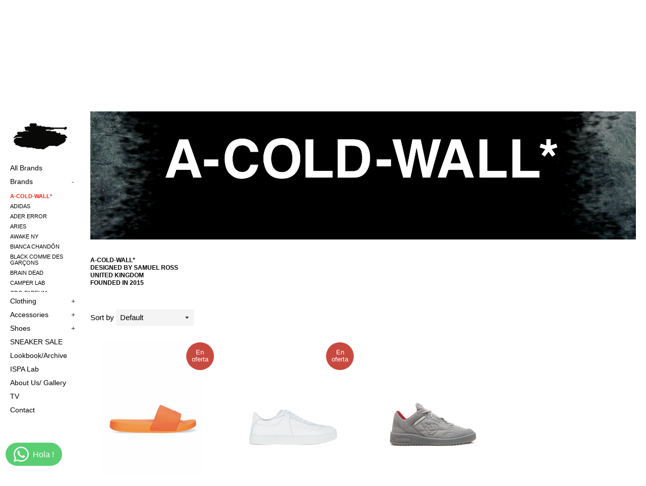

--- FILE ---
content_type: text/html; charset=utf-8
request_url: https://www.headquarterstore.com/es/collections/a-cold-wall
body_size: 21248
content:
<!doctype html>
<html class="supports-no-js" lang="es">
<head>
  <meta charset="utf-8">
  <meta http-equiv="X-UA-Compatible" content="IE=edge,chrome=1">
  <meta name="viewport" content="width=device-width,initial-scale=1">
  <meta name="theme-color" content="">
  <link rel="canonical" href="https://www.headquarterstore.com/es/collections/a-cold-wall">

  
    <link rel="shortcut icon" href="//www.headquarterstore.com/cdn/shop/files/HEADQUARTER_32x32.jpg?v=1613672795" type="image/png" />
  

  <title>
  A-COLD-WALL* &ndash; HEADQUARTER
  </title>

  
    <meta name="description" content="  A-COLD-WALL*DESIGNED BY SAMUEL ROSSUNITED KINGDOMFOUNDED IN 2015">
  

  <!-- /snippets/social-meta-tags.liquid -->




<meta property="og:site_name" content="HEADQUARTER">
<meta property="og:url" content="https://www.headquarterstore.com/es/collections/a-cold-wall">
<meta property="og:title" content="A-COLD-WALL*">
<meta property="og:type" content="product.group">
<meta property="og:description" content="  A-COLD-WALL*DESIGNED BY SAMUEL ROSSUNITED KINGDOMFOUNDED IN 2015">





<meta name="twitter:card" content="summary_large_image">
<meta name="twitter:title" content="A-COLD-WALL*">
<meta name="twitter:description" content="  A-COLD-WALL*DESIGNED BY SAMUEL ROSSUNITED KINGDOMFOUNDED IN 2015">


  <script>
    document.documentElement.className = document.documentElement.className.replace('supports-no-js', 'supports-js');

    var theme = {
      mapStrings: {
        addressError: "No se puede encontrar esa dirección",
        addressNoResults: "No results for that address",
        addressQueryLimit: "Se ha excedido el límite de uso de la API de Google . Considere la posibilidad de actualizar a un \u003ca href=\"https:\/\/developers.google.com\/maps\/premium\/usage-limits\"\u003ePlan Premium\u003c\/a\u003e.",
        authError: "Hubo un problema de autenticación con su cuenta de Google Maps."
      }
    }
  </script>

  <link href="//www.headquarterstore.com/cdn/shop/t/21/assets/theme.scss.css?v=24961417312027046371759447092" rel="stylesheet" type="text/css" media="all" />

  <script>window.performance && window.performance.mark && window.performance.mark('shopify.content_for_header.start');</script><meta name="google-site-verification" content="hv14k0oYXc_1XJ0nY_pHMNk5J2NG7RCut4OTwI4ih8o">
<meta id="shopify-digital-wallet" name="shopify-digital-wallet" content="/15382549/digital_wallets/dialog">
<meta name="shopify-checkout-api-token" content="3d31ab9e350bd0055e754e2193a23f8b">
<meta id="in-context-paypal-metadata" data-shop-id="15382549" data-venmo-supported="false" data-environment="production" data-locale="es_ES" data-paypal-v4="true" data-currency="MXN">
<link rel="alternate" type="application/atom+xml" title="Feed" href="/es/collections/a-cold-wall.atom" />
<link rel="alternate" hreflang="x-default" href="https://www.headquarterstore.com/collections/a-cold-wall">
<link rel="alternate" hreflang="en" href="https://www.headquarterstore.com/collections/a-cold-wall">
<link rel="alternate" hreflang="es" href="https://www.headquarterstore.com/es/collections/a-cold-wall">
<link rel="alternate" type="application/json+oembed" href="https://www.headquarterstore.com/es/collections/a-cold-wall.oembed">
<script async="async" src="/checkouts/internal/preloads.js?locale=es-MX"></script>
<script id="shopify-features" type="application/json">{"accessToken":"3d31ab9e350bd0055e754e2193a23f8b","betas":["rich-media-storefront-analytics"],"domain":"www.headquarterstore.com","predictiveSearch":true,"shopId":15382549,"locale":"es"}</script>
<script>var Shopify = Shopify || {};
Shopify.shop = "headquartermx.myshopify.com";
Shopify.locale = "es";
Shopify.currency = {"active":"MXN","rate":"1.0"};
Shopify.country = "MX";
Shopify.theme = {"name":"Theme Headquarter V3 (Banner Slider\/Hover Effects)","id":129311834286,"schema_name":"Headquarters","schema_version":"1.0.0","theme_store_id":null,"role":"main"};
Shopify.theme.handle = "null";
Shopify.theme.style = {"id":null,"handle":null};
Shopify.cdnHost = "www.headquarterstore.com/cdn";
Shopify.routes = Shopify.routes || {};
Shopify.routes.root = "/es/";</script>
<script type="module">!function(o){(o.Shopify=o.Shopify||{}).modules=!0}(window);</script>
<script>!function(o){function n(){var o=[];function n(){o.push(Array.prototype.slice.apply(arguments))}return n.q=o,n}var t=o.Shopify=o.Shopify||{};t.loadFeatures=n(),t.autoloadFeatures=n()}(window);</script>
<script id="shop-js-analytics" type="application/json">{"pageType":"collection"}</script>
<script defer="defer" async type="module" src="//www.headquarterstore.com/cdn/shopifycloud/shop-js/modules/v2/client.init-shop-cart-sync_CvZOh8Af.es.esm.js"></script>
<script defer="defer" async type="module" src="//www.headquarterstore.com/cdn/shopifycloud/shop-js/modules/v2/chunk.common_3Rxs6Qxh.esm.js"></script>
<script type="module">
  await import("//www.headquarterstore.com/cdn/shopifycloud/shop-js/modules/v2/client.init-shop-cart-sync_CvZOh8Af.es.esm.js");
await import("//www.headquarterstore.com/cdn/shopifycloud/shop-js/modules/v2/chunk.common_3Rxs6Qxh.esm.js");

  window.Shopify.SignInWithShop?.initShopCartSync?.({"fedCMEnabled":true,"windoidEnabled":true});

</script>
<script id="__st">var __st={"a":15382549,"offset":-21600,"reqid":"4664d01c-099b-481d-a027-535935ac6842-1768637075","pageurl":"www.headquarterstore.com\/es\/collections\/a-cold-wall","u":"8fea40acaf47","p":"collection","rtyp":"collection","rid":151070933128};</script>
<script>window.ShopifyPaypalV4VisibilityTracking = true;</script>
<script id="captcha-bootstrap">!function(){'use strict';const t='contact',e='account',n='new_comment',o=[[t,t],['blogs',n],['comments',n],[t,'customer']],c=[[e,'customer_login'],[e,'guest_login'],[e,'recover_customer_password'],[e,'create_customer']],r=t=>t.map((([t,e])=>`form[action*='/${t}']:not([data-nocaptcha='true']) input[name='form_type'][value='${e}']`)).join(','),a=t=>()=>t?[...document.querySelectorAll(t)].map((t=>t.form)):[];function s(){const t=[...o],e=r(t);return a(e)}const i='password',u='form_key',d=['recaptcha-v3-token','g-recaptcha-response','h-captcha-response',i],f=()=>{try{return window.sessionStorage}catch{return}},m='__shopify_v',_=t=>t.elements[u];function p(t,e,n=!1){try{const o=window.sessionStorage,c=JSON.parse(o.getItem(e)),{data:r}=function(t){const{data:e,action:n}=t;return t[m]||n?{data:e,action:n}:{data:t,action:n}}(c);for(const[e,n]of Object.entries(r))t.elements[e]&&(t.elements[e].value=n);n&&o.removeItem(e)}catch(o){console.error('form repopulation failed',{error:o})}}const l='form_type',E='cptcha';function T(t){t.dataset[E]=!0}const w=window,h=w.document,L='Shopify',v='ce_forms',y='captcha';let A=!1;((t,e)=>{const n=(g='f06e6c50-85a8-45c8-87d0-21a2b65856fe',I='https://cdn.shopify.com/shopifycloud/storefront-forms-hcaptcha/ce_storefront_forms_captcha_hcaptcha.v1.5.2.iife.js',D={infoText:'Protegido por hCaptcha',privacyText:'Privacidad',termsText:'Términos'},(t,e,n)=>{const o=w[L][v],c=o.bindForm;if(c)return c(t,g,e,D).then(n);var r;o.q.push([[t,g,e,D],n]),r=I,A||(h.body.append(Object.assign(h.createElement('script'),{id:'captcha-provider',async:!0,src:r})),A=!0)});var g,I,D;w[L]=w[L]||{},w[L][v]=w[L][v]||{},w[L][v].q=[],w[L][y]=w[L][y]||{},w[L][y].protect=function(t,e){n(t,void 0,e),T(t)},Object.freeze(w[L][y]),function(t,e,n,w,h,L){const[v,y,A,g]=function(t,e,n){const i=e?o:[],u=t?c:[],d=[...i,...u],f=r(d),m=r(i),_=r(d.filter((([t,e])=>n.includes(e))));return[a(f),a(m),a(_),s()]}(w,h,L),I=t=>{const e=t.target;return e instanceof HTMLFormElement?e:e&&e.form},D=t=>v().includes(t);t.addEventListener('submit',(t=>{const e=I(t);if(!e)return;const n=D(e)&&!e.dataset.hcaptchaBound&&!e.dataset.recaptchaBound,o=_(e),c=g().includes(e)&&(!o||!o.value);(n||c)&&t.preventDefault(),c&&!n&&(function(t){try{if(!f())return;!function(t){const e=f();if(!e)return;const n=_(t);if(!n)return;const o=n.value;o&&e.removeItem(o)}(t);const e=Array.from(Array(32),(()=>Math.random().toString(36)[2])).join('');!function(t,e){_(t)||t.append(Object.assign(document.createElement('input'),{type:'hidden',name:u})),t.elements[u].value=e}(t,e),function(t,e){const n=f();if(!n)return;const o=[...t.querySelectorAll(`input[type='${i}']`)].map((({name:t})=>t)),c=[...d,...o],r={};for(const[a,s]of new FormData(t).entries())c.includes(a)||(r[a]=s);n.setItem(e,JSON.stringify({[m]:1,action:t.action,data:r}))}(t,e)}catch(e){console.error('failed to persist form',e)}}(e),e.submit())}));const S=(t,e)=>{t&&!t.dataset[E]&&(n(t,e.some((e=>e===t))),T(t))};for(const o of['focusin','change'])t.addEventListener(o,(t=>{const e=I(t);D(e)&&S(e,y())}));const B=e.get('form_key'),M=e.get(l),P=B&&M;t.addEventListener('DOMContentLoaded',(()=>{const t=y();if(P)for(const e of t)e.elements[l].value===M&&p(e,B);[...new Set([...A(),...v().filter((t=>'true'===t.dataset.shopifyCaptcha))])].forEach((e=>S(e,t)))}))}(h,new URLSearchParams(w.location.search),n,t,e,['guest_login'])})(!0,!0)}();</script>
<script integrity="sha256-4kQ18oKyAcykRKYeNunJcIwy7WH5gtpwJnB7kiuLZ1E=" data-source-attribution="shopify.loadfeatures" defer="defer" src="//www.headquarterstore.com/cdn/shopifycloud/storefront/assets/storefront/load_feature-a0a9edcb.js" crossorigin="anonymous"></script>
<script data-source-attribution="shopify.dynamic_checkout.dynamic.init">var Shopify=Shopify||{};Shopify.PaymentButton=Shopify.PaymentButton||{isStorefrontPortableWallets:!0,init:function(){window.Shopify.PaymentButton.init=function(){};var t=document.createElement("script");t.src="https://www.headquarterstore.com/cdn/shopifycloud/portable-wallets/latest/portable-wallets.es.js",t.type="module",document.head.appendChild(t)}};
</script>
<script data-source-attribution="shopify.dynamic_checkout.buyer_consent">
  function portableWalletsHideBuyerConsent(e){var t=document.getElementById("shopify-buyer-consent"),n=document.getElementById("shopify-subscription-policy-button");t&&n&&(t.classList.add("hidden"),t.setAttribute("aria-hidden","true"),n.removeEventListener("click",e))}function portableWalletsShowBuyerConsent(e){var t=document.getElementById("shopify-buyer-consent"),n=document.getElementById("shopify-subscription-policy-button");t&&n&&(t.classList.remove("hidden"),t.removeAttribute("aria-hidden"),n.addEventListener("click",e))}window.Shopify?.PaymentButton&&(window.Shopify.PaymentButton.hideBuyerConsent=portableWalletsHideBuyerConsent,window.Shopify.PaymentButton.showBuyerConsent=portableWalletsShowBuyerConsent);
</script>
<script data-source-attribution="shopify.dynamic_checkout.cart.bootstrap">document.addEventListener("DOMContentLoaded",(function(){function t(){return document.querySelector("shopify-accelerated-checkout-cart, shopify-accelerated-checkout")}if(t())Shopify.PaymentButton.init();else{new MutationObserver((function(e,n){t()&&(Shopify.PaymentButton.init(),n.disconnect())})).observe(document.body,{childList:!0,subtree:!0})}}));
</script>
<link id="shopify-accelerated-checkout-styles" rel="stylesheet" media="screen" href="https://www.headquarterstore.com/cdn/shopifycloud/portable-wallets/latest/accelerated-checkout-backwards-compat.css" crossorigin="anonymous">
<style id="shopify-accelerated-checkout-cart">
        #shopify-buyer-consent {
  margin-top: 1em;
  display: inline-block;
  width: 100%;
}

#shopify-buyer-consent.hidden {
  display: none;
}

#shopify-subscription-policy-button {
  background: none;
  border: none;
  padding: 0;
  text-decoration: underline;
  font-size: inherit;
  cursor: pointer;
}

#shopify-subscription-policy-button::before {
  box-shadow: none;
}

      </style>
<script id="sections-script" data-sections="header" defer="defer" src="//www.headquarterstore.com/cdn/shop/t/21/compiled_assets/scripts.js?v=7044"></script>
<script>window.performance && window.performance.mark && window.performance.mark('shopify.content_for_header.end');</script>

  <script src="//www.headquarterstore.com/cdn/shop/t/21/assets/jquery-1.11.0.min.js?v=32460426840832490021650565556" type="text/javascript"></script>
  <script src="//www.headquarterstore.com/cdn/shop/t/21/assets/modernizr.min.js?v=44044439420609591321650565557" type="text/javascript"></script>

  <script src="//www.headquarterstore.com/cdn/shop/t/21/assets/lazysizes.min.js?v=155223123402716617051650565557" async="async"></script>

  
<!-- BEGIN app block: shopify://apps/whatsapp-button/blocks/app-embed-block/96d80a63-e860-4262-a001-8b82ac4d00e6 --><script>
    (function() {
        function asyncLoad() {
            var url = 'https://whatsapp-button.eazeapps.io/api/buttonInstallation/scriptTag?shopId=55084&v=1759450622';
            var s = document.createElement('script');
            s.type = 'text/javascript';
            s.async = true;
            s.src = url;
            var x = document.getElementsByTagName('script')[0];
            x.parentNode.insertBefore(s, x);
        };
        if(window.attachEvent) {
            window.attachEvent('onload', asyncLoad);
        } else {
            window.addEventListener('load', asyncLoad, false);
        }
    })();
</script>

<!-- END app block --><meta property="og:image" content="https://cdn.shopify.com/s/files/1/1538/2549/files/headquarter_logo.png?height=628&pad_color=fff&v=1613675193&width=1200" />
<meta property="og:image:secure_url" content="https://cdn.shopify.com/s/files/1/1538/2549/files/headquarter_logo.png?height=628&pad_color=fff&v=1613675193&width=1200" />
<meta property="og:image:width" content="1200" />
<meta property="og:image:height" content="628" />
<link href="https://monorail-edge.shopifysvc.com" rel="dns-prefetch">
<script>(function(){if ("sendBeacon" in navigator && "performance" in window) {try {var session_token_from_headers = performance.getEntriesByType('navigation')[0].serverTiming.find(x => x.name == '_s').description;} catch {var session_token_from_headers = undefined;}var session_cookie_matches = document.cookie.match(/_shopify_s=([^;]*)/);var session_token_from_cookie = session_cookie_matches && session_cookie_matches.length === 2 ? session_cookie_matches[1] : "";var session_token = session_token_from_headers || session_token_from_cookie || "";function handle_abandonment_event(e) {var entries = performance.getEntries().filter(function(entry) {return /monorail-edge.shopifysvc.com/.test(entry.name);});if (!window.abandonment_tracked && entries.length === 0) {window.abandonment_tracked = true;var currentMs = Date.now();var navigation_start = performance.timing.navigationStart;var payload = {shop_id: 15382549,url: window.location.href,navigation_start,duration: currentMs - navigation_start,session_token,page_type: "collection"};window.navigator.sendBeacon("https://monorail-edge.shopifysvc.com/v1/produce", JSON.stringify({schema_id: "online_store_buyer_site_abandonment/1.1",payload: payload,metadata: {event_created_at_ms: currentMs,event_sent_at_ms: currentMs}}));}}window.addEventListener('pagehide', handle_abandonment_event);}}());</script>
<script id="web-pixels-manager-setup">(function e(e,d,r,n,o){if(void 0===o&&(o={}),!Boolean(null===(a=null===(i=window.Shopify)||void 0===i?void 0:i.analytics)||void 0===a?void 0:a.replayQueue)){var i,a;window.Shopify=window.Shopify||{};var t=window.Shopify;t.analytics=t.analytics||{};var s=t.analytics;s.replayQueue=[],s.publish=function(e,d,r){return s.replayQueue.push([e,d,r]),!0};try{self.performance.mark("wpm:start")}catch(e){}var l=function(){var e={modern:/Edge?\/(1{2}[4-9]|1[2-9]\d|[2-9]\d{2}|\d{4,})\.\d+(\.\d+|)|Firefox\/(1{2}[4-9]|1[2-9]\d|[2-9]\d{2}|\d{4,})\.\d+(\.\d+|)|Chrom(ium|e)\/(9{2}|\d{3,})\.\d+(\.\d+|)|(Maci|X1{2}).+ Version\/(15\.\d+|(1[6-9]|[2-9]\d|\d{3,})\.\d+)([,.]\d+|)( \(\w+\)|)( Mobile\/\w+|) Safari\/|Chrome.+OPR\/(9{2}|\d{3,})\.\d+\.\d+|(CPU[ +]OS|iPhone[ +]OS|CPU[ +]iPhone|CPU IPhone OS|CPU iPad OS)[ +]+(15[._]\d+|(1[6-9]|[2-9]\d|\d{3,})[._]\d+)([._]\d+|)|Android:?[ /-](13[3-9]|1[4-9]\d|[2-9]\d{2}|\d{4,})(\.\d+|)(\.\d+|)|Android.+Firefox\/(13[5-9]|1[4-9]\d|[2-9]\d{2}|\d{4,})\.\d+(\.\d+|)|Android.+Chrom(ium|e)\/(13[3-9]|1[4-9]\d|[2-9]\d{2}|\d{4,})\.\d+(\.\d+|)|SamsungBrowser\/([2-9]\d|\d{3,})\.\d+/,legacy:/Edge?\/(1[6-9]|[2-9]\d|\d{3,})\.\d+(\.\d+|)|Firefox\/(5[4-9]|[6-9]\d|\d{3,})\.\d+(\.\d+|)|Chrom(ium|e)\/(5[1-9]|[6-9]\d|\d{3,})\.\d+(\.\d+|)([\d.]+$|.*Safari\/(?![\d.]+ Edge\/[\d.]+$))|(Maci|X1{2}).+ Version\/(10\.\d+|(1[1-9]|[2-9]\d|\d{3,})\.\d+)([,.]\d+|)( \(\w+\)|)( Mobile\/\w+|) Safari\/|Chrome.+OPR\/(3[89]|[4-9]\d|\d{3,})\.\d+\.\d+|(CPU[ +]OS|iPhone[ +]OS|CPU[ +]iPhone|CPU IPhone OS|CPU iPad OS)[ +]+(10[._]\d+|(1[1-9]|[2-9]\d|\d{3,})[._]\d+)([._]\d+|)|Android:?[ /-](13[3-9]|1[4-9]\d|[2-9]\d{2}|\d{4,})(\.\d+|)(\.\d+|)|Mobile Safari.+OPR\/([89]\d|\d{3,})\.\d+\.\d+|Android.+Firefox\/(13[5-9]|1[4-9]\d|[2-9]\d{2}|\d{4,})\.\d+(\.\d+|)|Android.+Chrom(ium|e)\/(13[3-9]|1[4-9]\d|[2-9]\d{2}|\d{4,})\.\d+(\.\d+|)|Android.+(UC? ?Browser|UCWEB|U3)[ /]?(15\.([5-9]|\d{2,})|(1[6-9]|[2-9]\d|\d{3,})\.\d+)\.\d+|SamsungBrowser\/(5\.\d+|([6-9]|\d{2,})\.\d+)|Android.+MQ{2}Browser\/(14(\.(9|\d{2,})|)|(1[5-9]|[2-9]\d|\d{3,})(\.\d+|))(\.\d+|)|K[Aa][Ii]OS\/(3\.\d+|([4-9]|\d{2,})\.\d+)(\.\d+|)/},d=e.modern,r=e.legacy,n=navigator.userAgent;return n.match(d)?"modern":n.match(r)?"legacy":"unknown"}(),u="modern"===l?"modern":"legacy",c=(null!=n?n:{modern:"",legacy:""})[u],f=function(e){return[e.baseUrl,"/wpm","/b",e.hashVersion,"modern"===e.buildTarget?"m":"l",".js"].join("")}({baseUrl:d,hashVersion:r,buildTarget:u}),m=function(e){var d=e.version,r=e.bundleTarget,n=e.surface,o=e.pageUrl,i=e.monorailEndpoint;return{emit:function(e){var a=e.status,t=e.errorMsg,s=(new Date).getTime(),l=JSON.stringify({metadata:{event_sent_at_ms:s},events:[{schema_id:"web_pixels_manager_load/3.1",payload:{version:d,bundle_target:r,page_url:o,status:a,surface:n,error_msg:t},metadata:{event_created_at_ms:s}}]});if(!i)return console&&console.warn&&console.warn("[Web Pixels Manager] No Monorail endpoint provided, skipping logging."),!1;try{return self.navigator.sendBeacon.bind(self.navigator)(i,l)}catch(e){}var u=new XMLHttpRequest;try{return u.open("POST",i,!0),u.setRequestHeader("Content-Type","text/plain"),u.send(l),!0}catch(e){return console&&console.warn&&console.warn("[Web Pixels Manager] Got an unhandled error while logging to Monorail."),!1}}}}({version:r,bundleTarget:l,surface:e.surface,pageUrl:self.location.href,monorailEndpoint:e.monorailEndpoint});try{o.browserTarget=l,function(e){var d=e.src,r=e.async,n=void 0===r||r,o=e.onload,i=e.onerror,a=e.sri,t=e.scriptDataAttributes,s=void 0===t?{}:t,l=document.createElement("script"),u=document.querySelector("head"),c=document.querySelector("body");if(l.async=n,l.src=d,a&&(l.integrity=a,l.crossOrigin="anonymous"),s)for(var f in s)if(Object.prototype.hasOwnProperty.call(s,f))try{l.dataset[f]=s[f]}catch(e){}if(o&&l.addEventListener("load",o),i&&l.addEventListener("error",i),u)u.appendChild(l);else{if(!c)throw new Error("Did not find a head or body element to append the script");c.appendChild(l)}}({src:f,async:!0,onload:function(){if(!function(){var e,d;return Boolean(null===(d=null===(e=window.Shopify)||void 0===e?void 0:e.analytics)||void 0===d?void 0:d.initialized)}()){var d=window.webPixelsManager.init(e)||void 0;if(d){var r=window.Shopify.analytics;r.replayQueue.forEach((function(e){var r=e[0],n=e[1],o=e[2];d.publishCustomEvent(r,n,o)})),r.replayQueue=[],r.publish=d.publishCustomEvent,r.visitor=d.visitor,r.initialized=!0}}},onerror:function(){return m.emit({status:"failed",errorMsg:"".concat(f," has failed to load")})},sri:function(e){var d=/^sha384-[A-Za-z0-9+/=]+$/;return"string"==typeof e&&d.test(e)}(c)?c:"",scriptDataAttributes:o}),m.emit({status:"loading"})}catch(e){m.emit({status:"failed",errorMsg:(null==e?void 0:e.message)||"Unknown error"})}}})({shopId: 15382549,storefrontBaseUrl: "https://www.headquarterstore.com",extensionsBaseUrl: "https://extensions.shopifycdn.com/cdn/shopifycloud/web-pixels-manager",monorailEndpoint: "https://monorail-edge.shopifysvc.com/unstable/produce_batch",surface: "storefront-renderer",enabledBetaFlags: ["2dca8a86"],webPixelsConfigList: [{"id":"126353582","configuration":"{\"pixel_id\":\"424461572300750\",\"pixel_type\":\"facebook_pixel\",\"metaapp_system_user_token\":\"-\"}","eventPayloadVersion":"v1","runtimeContext":"OPEN","scriptVersion":"ca16bc87fe92b6042fbaa3acc2fbdaa6","type":"APP","apiClientId":2329312,"privacyPurposes":["ANALYTICS","MARKETING","SALE_OF_DATA"],"dataSharingAdjustments":{"protectedCustomerApprovalScopes":["read_customer_address","read_customer_email","read_customer_name","read_customer_personal_data","read_customer_phone"]}},{"id":"107544750","eventPayloadVersion":"v1","runtimeContext":"LAX","scriptVersion":"1","type":"CUSTOM","privacyPurposes":["ANALYTICS"],"name":"Google Analytics tag (migrated)"},{"id":"shopify-app-pixel","configuration":"{}","eventPayloadVersion":"v1","runtimeContext":"STRICT","scriptVersion":"0450","apiClientId":"shopify-pixel","type":"APP","privacyPurposes":["ANALYTICS","MARKETING"]},{"id":"shopify-custom-pixel","eventPayloadVersion":"v1","runtimeContext":"LAX","scriptVersion":"0450","apiClientId":"shopify-pixel","type":"CUSTOM","privacyPurposes":["ANALYTICS","MARKETING"]}],isMerchantRequest: false,initData: {"shop":{"name":"HEADQUARTER","paymentSettings":{"currencyCode":"MXN"},"myshopifyDomain":"headquartermx.myshopify.com","countryCode":"MX","storefrontUrl":"https:\/\/www.headquarterstore.com\/es"},"customer":null,"cart":null,"checkout":null,"productVariants":[],"purchasingCompany":null},},"https://www.headquarterstore.com/cdn","fcfee988w5aeb613cpc8e4bc33m6693e112",{"modern":"","legacy":""},{"shopId":"15382549","storefrontBaseUrl":"https:\/\/www.headquarterstore.com","extensionBaseUrl":"https:\/\/extensions.shopifycdn.com\/cdn\/shopifycloud\/web-pixels-manager","surface":"storefront-renderer","enabledBetaFlags":"[\"2dca8a86\"]","isMerchantRequest":"false","hashVersion":"fcfee988w5aeb613cpc8e4bc33m6693e112","publish":"custom","events":"[[\"page_viewed\",{}],[\"collection_viewed\",{\"collection\":{\"id\":\"151070933128\",\"title\":\"A-COLD-WALL*\",\"productVariants\":[{\"price\":{\"amount\":1600.0,\"currencyCode\":\"MXN\"},\"product\":{\"title\":\"A COLD WALL - ESSENTIAL SLIDES  ACWUF072\",\"vendor\":\"A COLD WALL\",\"id\":\"8008450539694\",\"untranslatedTitle\":\"A COLD WALL - ESSENTIAL SLIDES  ACWUF072\",\"url\":\"\/es\/products\/a-cold-wall-essential-slides-black-acwuf072\",\"type\":\"SHOES\"},\"id\":\"44058930413742\",\"image\":{\"src\":\"\/\/www.headquarterstore.com\/cdn\/shop\/files\/ZOOM1_3e3aa003-84bc-41a6-845b-6c0a7f754331.jpg?v=1688341706\"},\"sku\":\"\",\"title\":\"25\",\"untranslatedTitle\":\"25\"},{\"price\":{\"amount\":4125.0,\"currencyCode\":\"MXN\"},\"product\":{\"title\":\"ACW* WHITE SHARD LO – WHITE\",\"vendor\":\"A COLD WALL\",\"id\":\"6692616339630\",\"untranslatedTitle\":\"ACW* WHITE SHARD LO – WHITE\",\"url\":\"\/es\/products\/acw-white-shard-lo-white\",\"type\":\"FOOTWEAR\"},\"id\":\"39761684562094\",\"image\":{\"src\":\"\/\/www.headquarterstore.com\/cdn\/shop\/files\/ACWWHITESHARDLOWHITE.jpg?v=1692122992\"},\"sku\":\"\",\"title\":\"7UK\",\"untranslatedTitle\":\"7UK\"},{\"price\":{\"amount\":3000.0,\"currencyCode\":\"MXN\"},\"product\":{\"title\":\"CONVERSE- ACW WEAPON OX GRAY-A08856C\",\"vendor\":\"CONVERSE\",\"id\":\"8254509678766\",\"untranslatedTitle\":\"CONVERSE- ACW WEAPON OX GRAY-A08856C\",\"url\":\"\/es\/products\/converse-acw-weapon-ox-gray-a08856c\",\"type\":\"SNEAKERS\"},\"id\":\"44806423478446\",\"image\":{\"src\":\"\/\/www.headquarterstore.com\/cdn\/shop\/files\/CONVERSE-ACWWEAPONOXGRAY-A08856C_93010996-113d-4c84-8516-8fef6505ae34.jpg?v=1710443079\"},\"sku\":\"\",\"title\":\"8 US - 26 CM\",\"untranslatedTitle\":\"8 US - 26 CM\"}]}}]]"});</script><script>
  window.ShopifyAnalytics = window.ShopifyAnalytics || {};
  window.ShopifyAnalytics.meta = window.ShopifyAnalytics.meta || {};
  window.ShopifyAnalytics.meta.currency = 'MXN';
  var meta = {"products":[{"id":8008450539694,"gid":"gid:\/\/shopify\/Product\/8008450539694","vendor":"A COLD WALL","type":"SHOES","handle":"a-cold-wall-essential-slides-black-acwuf072","variants":[{"id":44058930413742,"price":160000,"name":"A COLD WALL - ESSENTIAL SLIDES  ACWUF072 - 25","public_title":"25","sku":""},{"id":44058930446510,"price":160000,"name":"A COLD WALL - ESSENTIAL SLIDES  ACWUF072 - 26","public_title":"26","sku":""},{"id":44058930479278,"price":160000,"name":"A COLD WALL - ESSENTIAL SLIDES  ACWUF072 - 27","public_title":"27","sku":""},{"id":44058930512046,"price":160000,"name":"A COLD WALL - ESSENTIAL SLIDES  ACWUF072 - 28","public_title":"28","sku":""}],"remote":false},{"id":6692616339630,"gid":"gid:\/\/shopify\/Product\/6692616339630","vendor":"A COLD WALL","type":"FOOTWEAR","handle":"acw-white-shard-lo-white","variants":[{"id":39761684562094,"price":412500,"name":"ACW* WHITE SHARD LO – WHITE - 7UK","public_title":"7UK","sku":""},{"id":40612100898990,"price":412500,"name":"ACW* WHITE SHARD LO – WHITE - 10UK","public_title":"10UK","sku":""}],"remote":false},{"id":8254509678766,"gid":"gid:\/\/shopify\/Product\/8254509678766","vendor":"CONVERSE","type":"SNEAKERS","handle":"converse-acw-weapon-ox-gray-a08856c","variants":[{"id":44806423478446,"price":300000,"name":"CONVERSE- ACW WEAPON OX GRAY-A08856C - 8 US - 26 CM","public_title":"8 US - 26 CM","sku":""},{"id":44806423511214,"price":300000,"name":"CONVERSE- ACW WEAPON OX GRAY-A08856C - 8.5 US - 26.5 CM","public_title":"8.5 US - 26.5 CM","sku":""},{"id":44806423543982,"price":300000,"name":"CONVERSE- ACW WEAPON OX GRAY-A08856C - 9 US - 27 CM","public_title":"9 US - 27 CM","sku":""},{"id":44806423576750,"price":300000,"name":"CONVERSE- ACW WEAPON OX GRAY-A08856C - 9.5 US - 27.5 CM","public_title":"9.5 US - 27.5 CM","sku":""},{"id":44806423609518,"price":300000,"name":"CONVERSE- ACW WEAPON OX GRAY-A08856C - 10 US - 28 CM","public_title":"10 US - 28 CM","sku":""},{"id":44806423642286,"price":300000,"name":"CONVERSE- ACW WEAPON OX GRAY-A08856C - 11 US - 29 CM","public_title":"11 US - 29 CM","sku":""},{"id":44806423675054,"price":300000,"name":"CONVERSE- ACW WEAPON OX GRAY-A08856C - 12 US -30 CM","public_title":"12 US -30 CM","sku":""}],"remote":false}],"page":{"pageType":"collection","resourceType":"collection","resourceId":151070933128,"requestId":"4664d01c-099b-481d-a027-535935ac6842-1768637075"}};
  for (var attr in meta) {
    window.ShopifyAnalytics.meta[attr] = meta[attr];
  }
</script>
<script class="analytics">
  (function () {
    var customDocumentWrite = function(content) {
      var jquery = null;

      if (window.jQuery) {
        jquery = window.jQuery;
      } else if (window.Checkout && window.Checkout.$) {
        jquery = window.Checkout.$;
      }

      if (jquery) {
        jquery('body').append(content);
      }
    };

    var hasLoggedConversion = function(token) {
      if (token) {
        return document.cookie.indexOf('loggedConversion=' + token) !== -1;
      }
      return false;
    }

    var setCookieIfConversion = function(token) {
      if (token) {
        var twoMonthsFromNow = new Date(Date.now());
        twoMonthsFromNow.setMonth(twoMonthsFromNow.getMonth() + 2);

        document.cookie = 'loggedConversion=' + token + '; expires=' + twoMonthsFromNow;
      }
    }

    var trekkie = window.ShopifyAnalytics.lib = window.trekkie = window.trekkie || [];
    if (trekkie.integrations) {
      return;
    }
    trekkie.methods = [
      'identify',
      'page',
      'ready',
      'track',
      'trackForm',
      'trackLink'
    ];
    trekkie.factory = function(method) {
      return function() {
        var args = Array.prototype.slice.call(arguments);
        args.unshift(method);
        trekkie.push(args);
        return trekkie;
      };
    };
    for (var i = 0; i < trekkie.methods.length; i++) {
      var key = trekkie.methods[i];
      trekkie[key] = trekkie.factory(key);
    }
    trekkie.load = function(config) {
      trekkie.config = config || {};
      trekkie.config.initialDocumentCookie = document.cookie;
      var first = document.getElementsByTagName('script')[0];
      var script = document.createElement('script');
      script.type = 'text/javascript';
      script.onerror = function(e) {
        var scriptFallback = document.createElement('script');
        scriptFallback.type = 'text/javascript';
        scriptFallback.onerror = function(error) {
                var Monorail = {
      produce: function produce(monorailDomain, schemaId, payload) {
        var currentMs = new Date().getTime();
        var event = {
          schema_id: schemaId,
          payload: payload,
          metadata: {
            event_created_at_ms: currentMs,
            event_sent_at_ms: currentMs
          }
        };
        return Monorail.sendRequest("https://" + monorailDomain + "/v1/produce", JSON.stringify(event));
      },
      sendRequest: function sendRequest(endpointUrl, payload) {
        // Try the sendBeacon API
        if (window && window.navigator && typeof window.navigator.sendBeacon === 'function' && typeof window.Blob === 'function' && !Monorail.isIos12()) {
          var blobData = new window.Blob([payload], {
            type: 'text/plain'
          });

          if (window.navigator.sendBeacon(endpointUrl, blobData)) {
            return true;
          } // sendBeacon was not successful

        } // XHR beacon

        var xhr = new XMLHttpRequest();

        try {
          xhr.open('POST', endpointUrl);
          xhr.setRequestHeader('Content-Type', 'text/plain');
          xhr.send(payload);
        } catch (e) {
          console.log(e);
        }

        return false;
      },
      isIos12: function isIos12() {
        return window.navigator.userAgent.lastIndexOf('iPhone; CPU iPhone OS 12_') !== -1 || window.navigator.userAgent.lastIndexOf('iPad; CPU OS 12_') !== -1;
      }
    };
    Monorail.produce('monorail-edge.shopifysvc.com',
      'trekkie_storefront_load_errors/1.1',
      {shop_id: 15382549,
      theme_id: 129311834286,
      app_name: "storefront",
      context_url: window.location.href,
      source_url: "//www.headquarterstore.com/cdn/s/trekkie.storefront.cd680fe47e6c39ca5d5df5f0a32d569bc48c0f27.min.js"});

        };
        scriptFallback.async = true;
        scriptFallback.src = '//www.headquarterstore.com/cdn/s/trekkie.storefront.cd680fe47e6c39ca5d5df5f0a32d569bc48c0f27.min.js';
        first.parentNode.insertBefore(scriptFallback, first);
      };
      script.async = true;
      script.src = '//www.headquarterstore.com/cdn/s/trekkie.storefront.cd680fe47e6c39ca5d5df5f0a32d569bc48c0f27.min.js';
      first.parentNode.insertBefore(script, first);
    };
    trekkie.load(
      {"Trekkie":{"appName":"storefront","development":false,"defaultAttributes":{"shopId":15382549,"isMerchantRequest":null,"themeId":129311834286,"themeCityHash":"4178663636264292131","contentLanguage":"es","currency":"MXN","eventMetadataId":"bde37e02-b7ef-42fe-a2c4-9f1ca7e1fed7"},"isServerSideCookieWritingEnabled":true,"monorailRegion":"shop_domain","enabledBetaFlags":["65f19447"]},"Session Attribution":{},"S2S":{"facebookCapiEnabled":true,"source":"trekkie-storefront-renderer","apiClientId":580111}}
    );

    var loaded = false;
    trekkie.ready(function() {
      if (loaded) return;
      loaded = true;

      window.ShopifyAnalytics.lib = window.trekkie;

      var originalDocumentWrite = document.write;
      document.write = customDocumentWrite;
      try { window.ShopifyAnalytics.merchantGoogleAnalytics.call(this); } catch(error) {};
      document.write = originalDocumentWrite;

      window.ShopifyAnalytics.lib.page(null,{"pageType":"collection","resourceType":"collection","resourceId":151070933128,"requestId":"4664d01c-099b-481d-a027-535935ac6842-1768637075","shopifyEmitted":true});

      var match = window.location.pathname.match(/checkouts\/(.+)\/(thank_you|post_purchase)/)
      var token = match? match[1]: undefined;
      if (!hasLoggedConversion(token)) {
        setCookieIfConversion(token);
        window.ShopifyAnalytics.lib.track("Viewed Product Category",{"currency":"MXN","category":"Collection: a-cold-wall","collectionName":"a-cold-wall","collectionId":151070933128,"nonInteraction":true},undefined,undefined,{"shopifyEmitted":true});
      }
    });


        var eventsListenerScript = document.createElement('script');
        eventsListenerScript.async = true;
        eventsListenerScript.src = "//www.headquarterstore.com/cdn/shopifycloud/storefront/assets/shop_events_listener-3da45d37.js";
        document.getElementsByTagName('head')[0].appendChild(eventsListenerScript);

})();</script>
  <script>
  if (!window.ga || (window.ga && typeof window.ga !== 'function')) {
    window.ga = function ga() {
      (window.ga.q = window.ga.q || []).push(arguments);
      if (window.Shopify && window.Shopify.analytics && typeof window.Shopify.analytics.publish === 'function') {
        window.Shopify.analytics.publish("ga_stub_called", {}, {sendTo: "google_osp_migration"});
      }
      console.error("Shopify's Google Analytics stub called with:", Array.from(arguments), "\nSee https://help.shopify.com/manual/promoting-marketing/pixels/pixel-migration#google for more information.");
    };
    if (window.Shopify && window.Shopify.analytics && typeof window.Shopify.analytics.publish === 'function') {
      window.Shopify.analytics.publish("ga_stub_initialized", {}, {sendTo: "google_osp_migration"});
    }
  }
</script>
<script
  defer
  src="https://www.headquarterstore.com/cdn/shopifycloud/perf-kit/shopify-perf-kit-3.0.4.min.js"
  data-application="storefront-renderer"
  data-shop-id="15382549"
  data-render-region="gcp-us-central1"
  data-page-type="collection"
  data-theme-instance-id="129311834286"
  data-theme-name="Headquarters"
  data-theme-version="1.0.0"
  data-monorail-region="shop_domain"
  data-resource-timing-sampling-rate="10"
  data-shs="true"
  data-shs-beacon="true"
  data-shs-export-with-fetch="true"
  data-shs-logs-sample-rate="1"
  data-shs-beacon-endpoint="https://www.headquarterstore.com/api/collect"
></script>
</head>

<body id="a-cold-wall" class="template-collection">
<div id = "container">
  <a class="in-page-link visually-hidden skip-link" href="#MainContent">Ir directamente al contenido</a>


  <div id="shopify-section-header" class="shopify-section">
  <div class="page-border"></div>




<div class="site-wrapper">
  <header class="site-header grid medium-up--grid--table" role="banner">
    <!--brand-->
    <div class="grid__item small--text-center">
      <div itemscope itemtype="http://schema.org/Organization">
        
        <a href="/" class="site-header__site-name h1" itemprop="url">
            HEADQUARTER
        </a>
        
        
      </div>
    </div>
    <!--menu-->
    <div class="grid__item medium-up--text-right site-header__links">
            <div class="grid__item small--one-half text-right">
              <a class="site-header__cart">
                  <span id="search-modal" class="small--hide">
                  Search
                  </span>
              </a>
              <span class="vertical-divider-header small--hide"></span>
              <a href="/account" class="site-header__cart">
                <span class="small--hide">
                
                   My Account
                
                </span>
              </a>
              <span class="vertical-divider-header small--hide"></span>
              <a class="site-header__cart">
                  <span style="display:;" class="small--hide" id="suscribe-modal">
                  Subscribe
                  </span>
              </a>
              <span class="vertical-divider-header small--hide"></span>
              <a href="/cart" class="site-header__cart">
                  <span class="small--hide">
                  <svg version="1.1" id="svg" xmlns="http://www.w3.org/2000/svg" xmlns:xlink="http://www.w3.org/1999/xlink" width="20px" x="0px" y="0px"
	 viewBox="0 0 20 20" style="enable-background:new 0 0 20 20;" xml:space="preserve">
<g id="svgg">
	<path id="path0" d="M15.8,4.4c0,0.1-0.1,0.5-0.3,1l-0.2,0.9l-0.3,0c-0.9,0-14.1,0.2-14.1,0.2C1,6.5,1.5,8,2.2,10l1.3,3.5h5h5
		l-0.3,1.4c-0.2,0.7-0.3,1.4-0.3,1.4c0,0-2.2,0-4.8,0c-4.7,0-4.8,0-4.9,0.1c-0.1,0.1-0.1,0.2,0,0.3c0.1,0.1,10.1,0.1,10.1,0
		c0,0,0.7-2.7,1.5-5.8c0.8-3.2,1.5-5.8,1.5-5.9l0-0.1h1.6c1.8,0,1.7,0,1.7-0.2c0-0.2,0.1-0.2-1.9-0.2h-1.8L15.8,4.4 M14.8,8.3
		c-0.2,0.8-0.6,2.3-0.8,3.2l-0.4,1.6l-4.9,0l-4.9,0L2.7,10C2.1,8.3,1.6,6.9,1.6,6.9c0,0,11-0.2,12.6-0.2l1,0L14.8,8.3 M5.2,17.3
		c-1,0.3-1.3,1.6-0.6,2.3C5.4,20.3,6.7,20,7,19C7.3,17.9,6.3,16.9,5.2,17.3 M10.6,17.3c-1,0.3-1.3,1.6-0.6,2.3
		c0.7,0.8,2.1,0.5,2.4-0.6C12.7,17.9,11.7,16.9,10.6,17.3 M6.1,17.7C6.5,18,6.8,18.5,6.5,19c-0.4,0.8-1.4,0.8-1.8,0
		c-0.3-0.6,0.2-1.4,0.9-1.4C5.8,17.6,5.9,17.6,6.1,17.7 M11.5,17.7c0.8,0.4,0.8,1.4,0,1.8c-0.5,0.2-1,0-1.3-0.5
		c-0.3-0.6,0.2-1.4,0.9-1.4C11.3,17.6,11.3,17.6,11.5,17.7"/>
</g>
</svg>
                    
                  </span>
              </a>
            </div>
      </div>
  </header>
  <!-- Opcion busqueda y carrito a la derecha -->
  
    <div class="top-bar grid large-up--hide" >
      <div class="grid__item medium-down--one-half text-right">
        <div class="top-bar__search">
          <a href="/search" id="search-modal" class="site-header__search">
            <span>
              <svg aria-hidden="true" focusable="false" role="presentation" class="icon icon-search" viewBox="0 0 30 30"><path fill="#444" d="M18.64 17.02l-5.31-5.31c.81-1.08 1.26-2.43 1.26-3.87C14.5 4.06 11.44 1 7.75 1S1 4.06 1 7.75s3.06 6.75 6.75 6.75c1.44 0 2.79-.45 3.87-1.26l5.31 5.31c.45.45 1.26.54 1.71.09.45-.36.45-1.17 0-1.62zM3.25 7.75c0-2.52 1.98-4.5 4.5-4.5s4.5 1.98 4.5 4.5-1.98 4.5-4.5 4.5-4.5-1.98-4.5-4.5z"/></svg>
            </span>
          </a>
          <a href="/cart" class="site-header__cart">
            <svg version="1.1" id="svg" xmlns="http://www.w3.org/2000/svg" xmlns:xlink="http://www.w3.org/1999/xlink" width="20px" x="0px" y="0px"
	 viewBox="0 0 20 20" style="enable-background:new 0 0 20 20;" xml:space="preserve">
<g id="svgg">
	<path id="path0" d="M15.8,4.4c0,0.1-0.1,0.5-0.3,1l-0.2,0.9l-0.3,0c-0.9,0-14.1,0.2-14.1,0.2C1,6.5,1.5,8,2.2,10l1.3,3.5h5h5
		l-0.3,1.4c-0.2,0.7-0.3,1.4-0.3,1.4c0,0-2.2,0-4.8,0c-4.7,0-4.8,0-4.9,0.1c-0.1,0.1-0.1,0.2,0,0.3c0.1,0.1,10.1,0.1,10.1,0
		c0,0,0.7-2.7,1.5-5.8c0.8-3.2,1.5-5.8,1.5-5.9l0-0.1h1.6c1.8,0,1.7,0,1.7-0.2c0-0.2,0.1-0.2-1.9-0.2h-1.8L15.8,4.4 M14.8,8.3
		c-0.2,0.8-0.6,2.3-0.8,3.2l-0.4,1.6l-4.9,0l-4.9,0L2.7,10C2.1,8.3,1.6,6.9,1.6,6.9c0,0,11-0.2,12.6-0.2l1,0L14.8,8.3 M5.2,17.3
		c-1,0.3-1.3,1.6-0.6,2.3C5.4,20.3,6.7,20,7,19C7.3,17.9,6.3,16.9,5.2,17.3 M10.6,17.3c-1,0.3-1.3,1.6-0.6,2.3
		c0.7,0.8,2.1,0.5,2.4-0.6C12.7,17.9,11.7,16.9,10.6,17.3 M6.1,17.7C6.5,18,6.8,18.5,6.5,19c-0.4,0.8-1.4,0.8-1.8,0
		c-0.3-0.6,0.2-1.4,0.9-1.4C5.8,17.6,5.9,17.6,6.1,17.7 M11.5,17.7c0.8,0.4,0.8,1.4,0,1.8c-0.5,0.2-1,0-1.3-0.5
		c-0.3-0.6,0.2-1.4,0.9-1.4C11.3,17.6,11.3,17.6,11.5,17.7"/>
</g>
</svg>
            <span class="">
              (<span id="CartCount">0</span>)
            </span>
       	  </a>
        </div>
      </div>
 	 </div>

</div>


<div id="suscribe-modal-content" class="modal">
  <!-- Modal content -->
  <div class="modal-content">
    <span class="close">&times;</span>
  	<div class="input-group">
    <!-- Insert Here -->
      <h2 class="h1"> HEADQUARTER</h2>
    <p>COLIMA 224, P.A. COL.ROMA, MEXICO CITY</p>
    <p>SUBSCRIBE TO OUR NEWSLETTER FOR UPDATES AND UPCOMING RELEASES</p>
    <p><svg xmlns="http://www.w3.org/2000/svg" x="0px" y="0px" width="50" height="50" viewBox="0 0 172 172" style=" fill:#ffffff;"><g fill="none" fill-rule="nonzero" stroke="none" stroke-width="1" stroke-linecap="butt" stroke-linejoin="miter" stroke-miterlimit="10" stroke-dasharray="" stroke-dashoffset="0" font-family="none" font-weight="none" font-size="none" text-anchor="none" style="mix-blend-mode: normal"><path d="M0,172v-172h172v172z" fill="none"></path><g id="original-icon" fill="#ffffff"><path d="M0,24.08v3.44v120.4h172v-123.84zM6.88,30.96h158.24v8.62015c-1.45955,1.27213 -62.56052,54.52441 -67.64437,58.95031c-4.46219,3.88469 -9.00804,4.67625 -11.47563,4.67625c-2.46513,0 -7.01279,-0.79099 -11.47563,-4.67625c-5.08386,-4.42591 -66.18483,-57.67818 -67.64437,-58.95031zM6.88,48.67735c8.38663,7.31058 58.36871,50.88289 63.1361,55.03328c5.85028,5.09314 12.04375,6.36265 15.9839,6.36265c3.93769,0 10.13297,-1.26894 15.9839,-6.36265c4.76737,-4.15038 54.74912,-47.71657 63.1361,-55.02656v92.35594h-158.24z"></path></g></g></svg></p>
      
      <!-- Begin Mailchimp Signup Form -->
<link href="//cdn-images.mailchimp.com/embedcode/classic-10_7_dtp.css" rel="stylesheet" type="text/css">
<style type="text/css">
	#mc_embed_signup{background:transparent; clear:left; font:14px Helvetica,Arial,sans-serif; }
  #mc-embedded-subscribe{background-color: white; color:white;}
  #mc_embed_signup .button {background-color: #fff!important; color:black;}
  #mc_embed_signup .button:hover {background-color: #aaa!important; color:white;}
  div#mc_embed_signup {margin: 0 auto; display: block; max-width: 570px;
    #mc_embed_signup #mce-success-response{color:white!important;}
}
</style>
<div id="mc_embed_signup">
<form action="https://COM.us20.list-manage.com/subscribe/post?u=cc09c48dae3c0ac32b875bd46&amp;id=d1f22ffbb0" method="post" id="mc-embedded-subscribe-form" name="mc-embedded-subscribe-form" class="validate" target="_blank" novalidate>
    <div id="mc_embed_signup_scroll">
	
<div class="mc-field-group">
	<label for="mce-NAME">Name </label>
	<input type="text" value="" name="NAME" class="required" id="mce-NAME">
</div>
<div class="mc-field-group">
	<label for="mce-EMAIL">Email </label>
	<input type="email" value="" name="EMAIL" class="required email" id="mce-EMAIL">
</div>
<div class="mc-field-group">
	<label for="mce-WHATSAPP">Whatsapp </label>
	<input type="text" value="" name="WHATSAPP" class="required" id="mce-WHATSAPP">
</div>
	<div id="mce-responses" class="clear foot">
		<div class="response" id="mce-error-response" style="display:none"></div>
		<div class="response" id="mce-success-response" style="display:none"></div>
	</div>    <!-- real people should not fill this in and expect good things - do not remove this or risk form bot signups-->
    <div style="position: absolute; left: -5000px;" aria-hidden="true"><input type="text" name="b_cc09c48dae3c0ac32b875bd46_d1f22ffbb0" tabindex="-1" value=""></div>
        <div class="optionalParent">
            <div class="clear foot">
                <input type="submit" value="Subscribe" name="subscribe" id="mc-embedded-subscribe" class="button">
                <p class="brandingLogo"><a href="http://eepurl.com/hRVkO1" title="Mailchimp - email marketing made easy and fun"><img src="https://eep.io/mc-cdn-images/template_images/branding_logo_text_light_dtp.svg"></a></p>
            </div>
        </div>
    </div>
</form>
</div>
<script type='text/javascript' src='//s3.amazonaws.com/downloads.mailchimp.com/js/mc-validate.js'></script><script type='text/javascript'>(function($) {window.fnames = new Array(); window.ftypes = new Array();fnames[1]='NAME';ftypes[1]='text';fnames[0]='EMAIL';ftypes[0]='email';fnames[2]='WHATSAPP';ftypes[2]='text';}(jQuery));var $mcj = jQuery.noConflict(true);</script>
<!--End mc_embed_signup-->
      
      
        <div class="input-group">
          <button class="btn_secondary" id="close_suscribe">
            <p>NO THANKS</p>
          </button>
        </div>
    </div>
  </div>

</div>

<div id="search-modal-content" class="modal_search">
  <!-- Modal content -->
  <div class="modal-content_search">
    <span id="close" class="close_search">&times;</span>
	<div>
      <a href="/search" class="medium-up--hide">
          <svg aria-hidden="true" focusable="false" role="presentation" class="icon icon-search" viewBox="0 0 20 20"><path fill="#444" d="M18.64 17.02l-5.31-5.31c.81-1.08 1.26-2.43 1.26-3.87C14.5 4.06 11.44 1 7.75 1S1 4.06 1 7.75s3.06 6.75 6.75 6.75c1.44 0 2.79-.45 3.87-1.26l5.31 5.31c.45.45 1.26.54 1.71.09.45-.36.45-1.17 0-1.62zM3.25 7.75c0-2.52 1.98-4.5 4.5-4.5s4.5 1.98 4.5 4.5-1.98 4.5-4.5 4.5-4.5-1.98-4.5-4.5z"/></svg>
        </a>
      <div class="input-group">
        <form action="/search" method="get" class="search-bar" role="search">
          <input type="search" name="q" class="search-bar__input" value="" placeholder="SEARCH" aria-label="Buscar">
          <button type="submit" class="btn_search">
            <svg aria-hidden="true" focusable="false" role="presentation" class="icon icon-search" viewBox="0 0 20 20"><path fill="#444" d="M18.64 17.02l-5.31-5.31c.81-1.08 1.26-2.43 1.26-3.87C14.5 4.06 11.44 1 7.75 1S1 4.06 1 7.75s3.06 6.75 6.75 6.75c1.44 0 2.79-.45 3.87-1.26l5.31 5.31c.45.45 1.26.54 1.71.09.45-.36.45-1.17 0-1.62zM3.25 7.75c0-2.52 1.98-4.5 4.5-4.5s4.5 1.98 4.5 4.5-1.98 4.5-4.5 4.5-4.5-1.98-4.5-4.5z"/></svg>            
          </button>
        </form>
      </div>
    </div>
  </div>
</div>





</div>

  <div id="body" class="site-wrapper">

    <div class="grid">
      <div class="sticky">
      <div id="shopify-section-sidebar" class="shopify-section">
<div data-section-id="sidebar" data-section-type="sidebar-section">
  <nav class="grid__item small--text-center medium--text-center large-down--whole large-up--one-eighth" role="navigation" style="background-color:white;">
    <hr class="hr--small large-up--hide">
    <button id="ToggleMobileMenu" class="mobile-menu-icon large-up--hide" aria-haspopup="true" aria-owns="SiteNav">
      <span class="line"></span>
      <span class="line"></span>
      <span class="line"></span>
      <span class="line"></span>
      <span class="icon__fallback-text">Más</span>
    </button>
    <div id="SiteNav" class="site-nav" role="menu">
        <style>
  

  
    #HeaderLogo {
      max-width: 120px;
      max-height: 68.64px;
    }
    #HeaderLogoWrapper {
      max-width: 120px;
    }
  

  
</style>


        
          <div id="HeaderLogoWrapper" class="supports-js">
            <a href="/" itemprop="url" style="padding-top:57.2%; display: block;">
              <img id="HeaderLogo"
                   class="lazyload"
                   src="//www.headquarterstore.com/cdn/shop/files/HQTR_logo_cropped_para_sidebar_V2_150x150.png?v=1646235854"
                   data-src="//www.headquarterstore.com/cdn/shop/files/HQTR_logo_cropped_para_sidebar_V2_{width}x.png?v=1646235854"
                   data-widths="[180, 360, 540, 720, 900, 1080, 1296, 1512, 1728, 2048]"
                   data-aspectratio=""
                   data-sizes="auto"
                   alt="HEADQUARTER"
                   itemprop="logo">
            </a>
          </div>
          <noscript>
            
            <a href="/" itemprop="url">
              <img class="site-header__logo" src="//www.headquarterstore.com/cdn/shop/files/HQTR_logo_cropped_para_sidebar_V2_120x.png?v=1646235854"
              srcset="//www.headquarterstore.com/cdn/shop/files/HQTR_logo_cropped_para_sidebar_V2_120x.png?v=1646235854 1x, //www.headquarterstore.com/cdn/shop/files/HQTR_logo_cropped_para_sidebar_V2_120x@2x.png?v=1646235854 2x"
              alt="HEADQUARTER"
              itemprop="logo">
            </a>
          </noscript>
		
      
      
      
      
      <ul class="list--nav">
        
          
          
            <li class="site-nav__item">
              <a href="/es/collections/all" class="site-nav__link">All Brands</a>
            </li>
          
        
          
          
            

            

            <li class="site-nav--has-submenu site-nav__item">
              <button class="site-nav__link btn--link site-nav__collapse" aria-expanded="true" aria-controls="Collapsible-2">
                Brands
                <span class="site-nav__link__text" aria-hidden="true">-</span>
              </button>
              <ul id="Collapsible-2" class="site-nav__submenu site-nav__submenu--expanded" aria-hidden="false">
                
                  
                    <li class="site-nav--active">
                      
                      <a href="/es/collections/a-cold-wall" class="site-nav__link" aria-current="page">A-COLD-WALL*</a>
                      
                    </li>
                  
                
                  
                    <li >
                      
                      <a href="/es/collections/adidas" class="site-nav__link">ADIDAS</a>
                      
                    </li>
                  
                
                  
                    <li >
                      
                      <a href="/es/collections/ader-error" class="site-nav__link">ADER ERROR</a>
                      
                    </li>
                  
                
                  
                    <li >
                      
                      <a href="/es/collections/aries" class="site-nav__link">ARIES</a>
                      
                    </li>
                  
                
                  
                    <li >
                      
                      <a href="/es/collections/awake-ny" class="site-nav__link">AWAKE NY</a>
                      
                    </li>
                  
                
                  
                    <li >
                      
                      <a href="/es/collections/bianca-chandon" class="site-nav__link">BIANCA CHANDÔN</a>
                      
                    </li>
                  
                
                  
                    <li >
                      
                      <a href="/es/collections/cdg-black" class="site-nav__link">BLACK COMME des GARÇONS</a>
                      
                    </li>
                  
                
                  
                    <li >
                      
                      <a href="/es/collections/brain-dead" class="site-nav__link">BRAIN DEAD</a>
                      
                    </li>
                  
                
                  
                    <li >
                      
                      <a href="/es/collections/camper-lab" class="site-nav__link">CAMPER LAB</a>
                      
                    </li>
                  
                
                  
                    <li >
                      
                      <a href="/es/collections/cdg-parfum" class="site-nav__link">CDG PARFUM</a>
                      
                    </li>
                  
                
                  
                    <li >
                      
                      <a href="/es/collections/cdg-shirt" class="site-nav__link">CDG SHIRT</a>
                      
                    </li>
                  
                
                  
                    <li >
                      
                      <a href="/es/collections/converse" class="site-nav__link">CONVERSE</a>
                      
                    </li>
                  
                
                  
                    <li >
                      
                      <a href="/es/collections/crocs" class="site-nav__link">CROCS</a>
                      
                    </li>
                  
                
                  
                    <li >
                      
                      <a href="/es/collections/fdmtl" class="site-nav__link">FDMTL</a>
                      
                    </li>
                  
                
                  
                    <li >
                      
                      <a href="/es/collections/feng-chen-wang" class="site-nav__link">FENG CHEN WANG</a>
                      
                    </li>
                  
                
                  
                    <li >
                      
                      <a href="/es/collections/hamcus" class="site-nav__link">HAMCUS</a>
                      
                    </li>
                  
                
                  
                    <li >
                      
                      <a href="/es/collections/headquarter-colabs" class="site-nav__link">HEADQUARTER COLABS</a>
                      
                    </li>
                  
                
                  
                    <li >
                      
                      <a href="/es/collections/headquarter" class="site-nav__link">HEADQUARTER</a>
                      
                    </li>
                  
                
                  
                    <li >
                      
                      <a href="/es/collections/hermanos-koumori" class="site-nav__link">HERMANOS KOUMORI</a>
                      
                    </li>
                  
                
                  
                    <li >
                      
                      <a href="/es/collections/human-made" class="site-nav__link">HUMAN MADE</a>
                      
                    </li>
                  
                
                  
                    <li >
                      
                      <a href="/es/collections/kapital" class="site-nav__link">KAPITAL</a>
                      
                    </li>
                  
                
                  
                    <li >
                      
                      <a href="/es/collections/liberal-youth-ministry" class="site-nav__link">LIBERAL YOUTH MINISTRY</a>
                      
                    </li>
                  
                
                  
                    <li >
                      
                      <a href="/es/collections/maharishi" class="site-nav__link">MAHARISHI</a>
                      
                    </li>
                  
                
                  
                    <li >
                      
                      <a href="/es/collections/medicom-toy-1" class="site-nav__link">MEDICOM</a>
                      
                    </li>
                  
                
                  
                    <li >
                      
                      <a href="/es/collections/mm6-maison-margiela" class="site-nav__link">MM6 MAISON MARGIELA</a>
                      
                    </li>
                  
                
                  
                    <li >
                      
                      <a href="/es/collections/mihara-yasuhiro" class="site-nav__link">Maison MIHARA YASUHIRO</a>
                      
                    </li>
                  
                
                  
                    <li >
                      
                      <a href="/es/collections/headquarter-milkman" class="site-nav__link">MILKMAN</a>
                      
                    </li>
                  
                
                  
                    <li >
                      
                      <a href="/es/collections/neighborhood" class="site-nav__link">NEIGHBORHOOD</a>
                      
                    </li>
                  
                
                  
                    <li >
                      
                      <a href="/es/collections/new-balance" class="site-nav__link">NEW BALANCE</a>
                      
                    </li>
                  
                
                  
                    <li >
                      
                      <a href="/es/collections/norbit" class="site-nav__link">NORBIT</a>
                      
                    </li>
                  
                
                  
                    <li >
                      
                      <a href="/es/collections/nike" class="site-nav__link">NIKE</a>
                      
                    </li>
                  
                
                  
                    <li >
                      
                      <a href="/es/collections/oblicua" class="site-nav__link">OBLICUA</a>
                      
                    </li>
                  
                
                  
                    <li >
                      
                      <a href="/es/collections/otw-by-vans" class="site-nav__link">OTW BY VANS</a>
                      
                    </li>
                  
                
                  
                    <li >
                      
                      <a href="/es/collections/puma-1" class="site-nav__link">PUMA</a>
                      
                    </li>
                  
                
                  
                    <li >
                      
                      <a href="/es/collections/reebok" class="site-nav__link">REEBOK</a>
                      
                    </li>
                  
                
                  
                    <li >
                      
                      <a href="/es/collections/undercorver" class="site-nav__link">UNDERCOVER</a>
                      
                    </li>
                  
                
                  
                    <li >
                      
                      <a href="/es/collections/wacko-maria" class="site-nav__link">WACKO MARIA</a>
                      
                    </li>
                  
                
                  
                    <li >
                      
                      <a href="/es/collections/wtaps" class="site-nav__link">WTAPS</a>
                      
                    </li>
                  
                
              </ul>
            </li>
          
        
          
          
            

            

            <li class="site-nav--has-submenu site-nav__item">
              <button class="site-nav__link btn--link site-nav__expand" aria-expanded="false" aria-controls="Collapsible-3">
                Clothing
                <span class="site-nav__link__text" aria-hidden="true">+</span>
              </button>
              <ul id="Collapsible-3" class="site-nav__submenu site-nav__submenu--collapsed" aria-hidden="true" style="display: none;">
                
                  
                    <li >
                      
                      <a href="/es/collections/toys" class="site-nav__link">BLAZERS</a>
                      
                    </li>
                  
                
                  
                    <li >
                      
                      <a href="/es/collections/coats" class="site-nav__link">COATS</a>
                      
                    </li>
                  
                
                  
                    <li >
                      
                      <a href="/es/collections/hoodies" class="site-nav__link">HOODIES</a>
                      
                    </li>
                  
                
                  
                    <li >
                      
                      <a href="/es/collections/jackets" class="site-nav__link">JACKETS</a>
                      
                    </li>
                  
                
                  
                    <li >
                      
                      <a href="/es/collections/kimono" class="site-nav__link">KIMONOS</a>
                      
                    </li>
                  
                
                  
                    <li >
                      
                      <a href="/es/collections/sweaters" class="site-nav__link">KNITWEAR</a>
                      
                    </li>
                  
                
                  
                    <li >
                      
                      <a href="/es/collections/socks" class="site-nav__link">LOUNGEWEAR</a>
                      
                    </li>
                  
                
                  
                    <li >
                      
                      <a href="/es/collections/shirts" class="site-nav__link">SHIRTS</a>
                      
                    </li>
                  
                
                  
                    <li >
                      
                      <a href="/es/collections/short" class="site-nav__link">SHORTS</a>
                      
                    </li>
                  
                
                  
                    <li >
                      
                      <a href="/es/collections/sweatshirts" class="site-nav__link">SWEATSHIRTS</a>
                      
                    </li>
                  
                
                  
                    <li >
                      
                      <a href="/es/collections/sweatpants" class="site-nav__link">SWEATPANTS</a>
                      
                    </li>
                  
                
                  
                    <li >
                      
                      <a href="/es/collections/t-shirts" class="site-nav__link">TEES</a>
                      
                    </li>
                  
                
                  
                    <li >
                      
                      <a href="/es/collections/pants" class="site-nav__link">TROUSERS</a>
                      
                    </li>
                  
                
                  
                    <li >
                      
                      <a href="/es/collections/vests" class="site-nav__link">VESTS</a>
                      
                    </li>
                  
                
                  
                    <li >
                      
                      <a href="/es/collections/women" class="site-nav__link">WOMEN</a>
                      
                    </li>
                  
                
                  
                    <li >
                      
                      <a href="/es/collections/socks-1" class="site-nav__link">SOCKS</a>
                      
                    </li>
                  
                
                  
                    <li >
                      
                      <strong><a href="/es/collections/sale" class="site-nav__link">SALE</a></strong>
                      
                    </li>
                  
                
              </ul>
            </li>
          
        
          
          
            

            

            <li class="site-nav--has-submenu site-nav__item">
              <button class="site-nav__link btn--link site-nav__expand" aria-expanded="false" aria-controls="Collapsible-4">
                Accessories
                <span class="site-nav__link__text" aria-hidden="true">+</span>
              </button>
              <ul id="Collapsible-4" class="site-nav__submenu site-nav__submenu--collapsed" aria-hidden="true" style="display: none;">
                
                  
                    <li >
                      
                      <a href="/es/collections/bags" class="site-nav__link">BAGS</a>
                      
                    </li>
                  
                
                  
                    <li >
                      
                      <a href="/es/collections/belts" class="site-nav__link">BELTS</a>
                      
                    </li>
                  
                
                  
                    <li >
                      
                      <a href="/es/collections/eyewear" class="site-nav__link">EYEWEAR</a>
                      
                    </li>
                  
                
                  
                    <li >
                      
                      <a href="/es/collections/hat" class="site-nav__link">HEADWEAR</a>
                      
                    </li>
                  
                
                  
                    <li >
                      
                      <a href="/es/collections/homegoods" class="site-nav__link">HOMEGOODS</a>
                      
                    </li>
                  
                
                  
                    <li >
                      
                      <a href="/es/collections/jewerly" class="site-nav__link">JEWERLY</a>
                      
                    </li>
                  
                
                  
                    <li >
                      
                      <a href="/es/collections/parfums" class="site-nav__link">PARFUMS</a>
                      
                    </li>
                  
                
                  
                    <li >
                      
                      <a href="/es/collections/tech" class="site-nav__link">TECH</a>
                      
                    </li>
                  
                
                  
                    <li >
                      
                      <a href="/es/collections/wallets" class="site-nav__link">WALLETS</a>
                      
                    </li>
                  
                
                  
                    <li >
                      
                      <strong><a href="/es/collections/retaw" class="site-nav__link">SALE</a></strong>
                      
                    </li>
                  
                
              </ul>
            </li>
          
        
          
          
            

            

            <li class="site-nav--has-submenu site-nav__item">
              <button class="site-nav__link btn--link site-nav__expand" aria-expanded="false" aria-controls="Collapsible-5">
                Shoes
                <span class="site-nav__link__text" aria-hidden="true">+</span>
              </button>
              <ul id="Collapsible-5" class="site-nav__submenu site-nav__submenu--collapsed" aria-hidden="true" style="display: none;">
                
                  
                    <li >
                      
                      <a href="/es/collections/boots" class="site-nav__link">BOOTS</a>
                      
                    </li>
                  
                
                  
                    <li >
                      
                      <a href="/es/collections/casual-shoes" class="site-nav__link">CASUAL SHOES</a>
                      
                    </li>
                  
                
                  
                    <li >
                      
                      <a href="/es/collections/footwear" class="site-nav__link">SANDALS</a>
                      
                    </li>
                  
                
              </ul>
            </li>
          
        
          
          
            <li class="site-nav__item">
              <a href="/es/collections/sneakers" class="site-nav__link">SNEAKER SALE</a>
            </li>
          
        
          
          
            <li class="site-nav__item">
              <a href="/es/pages/lookbook" class="site-nav__link">Lookbook/Archive</a>
            </li>
          
        
          
          
            <li class="site-nav__item">
              <a href="https://ispa.headquarterstore.com/" class="site-nav__link">ISPA Lab</a>
            </li>
          
        
          
          
            <li class="site-nav__item">
              <a href="/es/pages/about-us-gallery" class="site-nav__link">About Us/ Gallery</a>
            </li>
          
        
          
          
            <li class="site-nav__item">
              <a href="/es/pages/video" class="site-nav__link">TV</a>
            </li>
          
        
          
          
            <li class="site-nav__item">
              <a href="/es/pages/contact" class="site-nav__link">Contact</a>
            </li>
          
        
        
          
            <li>
              <a href="/account/login" class="site-nav__link site-nav--account large-up--hide">Ingresar</a>
            </li>
            <li>
              <a href="/account/register" class="site-nav__link site-nav--account medium-up--hide">Crear cuenta</a>
            </li>
          
        
      </ul>
      <ul class="list--inline social-links">
        
         <!-- <li>
            <a href="https://www.facebook.com/headquarterstore" title="HEADQUARTER en Facebook">
              <svg aria-hidden="true" focusable="false" role="presentation" class="icon icon-facebook" viewBox="0 0 20 20"><path fill="#444" d="M18.05.811q.439 0 .744.305t.305.744v16.637q0 .439-.305.744t-.744.305h-4.732v-7.221h2.415l.342-2.854h-2.757v-1.83q0-.659.293-1t1.073-.342h1.488V3.762q-.976-.098-2.171-.098-1.634 0-2.635.964t-1 2.72V9.47H7.951v2.854h2.415v7.221H1.413q-.439 0-.744-.305t-.305-.744V1.859q0-.439.305-.744T1.413.81H18.05z"/></svg>
              <span class="icon__fallback-text">Facebook</span>
            </a>
          </li>-->
        
        
        
        
        <!--
          <li>
            <a href="https://www.instagram.com/_headquarter/" title="HEADQUARTER en Instagram">
              <svg aria-hidden="true" focusable="false" role="presentation" class="icon icon-instagram" viewBox="0 0 512 512"><path d="M256 49.5c67.3 0 75.2.3 101.8 1.5 24.6 1.1 37.9 5.2 46.8 8.7 11.8 4.6 20.2 10 29 18.8s14.3 17.2 18.8 29c3.4 8.9 7.6 22.2 8.7 46.8 1.2 26.6 1.5 34.5 1.5 101.8s-.3 75.2-1.5 101.8c-1.1 24.6-5.2 37.9-8.7 46.8-4.6 11.8-10 20.2-18.8 29s-17.2 14.3-29 18.8c-8.9 3.4-22.2 7.6-46.8 8.7-26.6 1.2-34.5 1.5-101.8 1.5s-75.2-.3-101.8-1.5c-24.6-1.1-37.9-5.2-46.8-8.7-11.8-4.6-20.2-10-29-18.8s-14.3-17.2-18.8-29c-3.4-8.9-7.6-22.2-8.7-46.8-1.2-26.6-1.5-34.5-1.5-101.8s.3-75.2 1.5-101.8c1.1-24.6 5.2-37.9 8.7-46.8 4.6-11.8 10-20.2 18.8-29s17.2-14.3 29-18.8c8.9-3.4 22.2-7.6 46.8-8.7 26.6-1.3 34.5-1.5 101.8-1.5m0-45.4c-68.4 0-77 .3-103.9 1.5C125.3 6.8 107 11.1 91 17.3c-16.6 6.4-30.6 15.1-44.6 29.1-14 14-22.6 28.1-29.1 44.6-6.2 16-10.5 34.3-11.7 61.2C4.4 179 4.1 187.6 4.1 256s.3 77 1.5 103.9c1.2 26.8 5.5 45.1 11.7 61.2 6.4 16.6 15.1 30.6 29.1 44.6 14 14 28.1 22.6 44.6 29.1 16 6.2 34.3 10.5 61.2 11.7 26.9 1.2 35.4 1.5 103.9 1.5s77-.3 103.9-1.5c26.8-1.2 45.1-5.5 61.2-11.7 16.6-6.4 30.6-15.1 44.6-29.1 14-14 22.6-28.1 29.1-44.6 6.2-16 10.5-34.3 11.7-61.2 1.2-26.9 1.5-35.4 1.5-103.9s-.3-77-1.5-103.9c-1.2-26.8-5.5-45.1-11.7-61.2-6.4-16.6-15.1-30.6-29.1-44.6-14-14-28.1-22.6-44.6-29.1-16-6.2-34.3-10.5-61.2-11.7-27-1.1-35.6-1.4-104-1.4z"/><path d="M256 126.6c-71.4 0-129.4 57.9-129.4 129.4s58 129.4 129.4 129.4 129.4-58 129.4-129.4-58-129.4-129.4-129.4zm0 213.4c-46.4 0-84-37.6-84-84s37.6-84 84-84 84 37.6 84 84-37.6 84-84 84z"/><circle cx="390.5" cy="121.5" r="30.2"/></svg>
              <span class="icon__fallback-text">Instagram</span>
            </a>
          </li>-->
        
        
        
        
        
        
        
        
      </ul>
    </div>
    <hr class="large-up--hide hr--small ">
  </nav>
</div>
<script>
  window.onload=function() {
  var focused = document.querySelector('.site-nav--active');
  if(focused!==null){
  focused.scrollIntoView()
  }
  };
</script>





</div>
      </div>

      <main class="main-content grid__item large-up--seven-eighths large-down--hide" id="MainContent" role="main">
        
          <!--<hr class="hr--border-top small--hide">-->
        
        
        <!-- /templates/collection.liquid -->


<div id="shopify-section-collection-template" class="shopify-section"><!-- /templates/collection.liquid -->


<div data-section-id="collection-template" data-section-type="collection-template" data-sort-enabled="true" data-tags-enabled="false">
  <header class="grid collection-template_style">
    <h1 class="abajo grid__item small--text-center medium-up--two-quarter"><strong>A-COLD-WALL*</strong></h1>
    <!--
    
      <div class="collection-sorting grid__item medium-up--one-thirds medium-up--text-right small--text-center">
        
        
          <div class="collection-sorting__dropdown">
            <label for="SortBy" class="label--hidden">Ordenar por</label>
            
            <select name="sort_by" id="SortBy" aria-describedby="a11y-refresh-page-message">
              
                <option value="manual" selected="selected">Características</option>
              
                <option value="best-selling">Más vendidos</option>
              
                <option value="title-ascending">Alfabéticamente, A-Z</option>
              
                <option value="title-descending">Alfabéticamente, Z-A</option>
              
                <option value="price-ascending">Precio, menor a mayor</option>
              
                <option value="price-descending">Precio, mayor a menor</option>
              
                <option value="created-ascending">Fecha: antiguo(a) a reciente</option>
              
                <option value="created-descending">Fecha: reciente a antiguo(a)</option>
              
            </select>
          </div>
        
      </div>
    -->

    
      <div class="collection-description grid__item rte">
        <video style="transform: scale(1, 1);" playsinline="" src="https://cdn.shopify.com/s/files/1/1538/2549/files/ACW_BANNER_TEST.mp4?v=1647647598" autoplay="autoplay" muted="" loop="loop" class="video-background" no-controls="">
<source src="https://cdn.shopify.com/s/files/1/1538/2549/files/ACW_BANNER_TEST.mp4?v=1647647598" type="video/webm"></video>
<p> </p>
<p><strong>A-COLD-WALL*</strong><br><strong>DESIGNED BY SAMUEL ROSS</strong><br><strong>UNITED KINGDOM</strong><br><strong>FOUNDED IN 2015</strong><br></p>
      </div>
    
  </header>

  
  
 
   <div class="sortmenu">
  <div class="grid grid--uniform" style="margin-bottom: 30px; margin-top: 15px; margin-left: auto;">
  <label for="sort-by">Sort by</label> 
  <select id="sort-by">
    <option value="manual">Default</option>
    <option value="price-ascending">Price: Low to High</option>
    <option value="price-descending">Price: High to Low</option>
    <option value="title-ascending">A-Z</option>
    <option value="title-descending">Z-A</option>
    <option value="created-ascending">Oldest to Newest</option>
    <option value="created-descending">Newest to Oldest</option>
    <option value="best-selling">Best Selling</option>
  </select>
</div>
<script>
Shopify.queryParams = {};
if (location.search.length) {
  for (var aKeyValue, i = 0, aCouples = location.search.substr(1).split('&'); i < aCouples.length; i++) {
    aKeyValue = aCouples[i].split('=');
    if (aKeyValue.length > 1) {
      Shopify.queryParams[decodeURIComponent(aKeyValue[0])] = decodeURIComponent(aKeyValue[1]);
    }
  }
}
jQuery('#sort-by')
  .val('manual')
  .bind('change', function() {
    Shopify.queryParams.sort_by = jQuery(this).val();
    location.search = jQuery.param(Shopify.queryParams).replace(/\+/g, '%20');
  });
</script>
  
  
  
  
  <div class="grid grid--uniform" role="list">
    
    
      
      










<div class="product grid__item medium-up--one-quarter small--one-half slide-up-animation animated" role="listitem" data-product-card>
  
    <div class="supports-js" style="max-width: 480px; margin: 0 auto;">
    <div class="reveal">
     
     <a href="/es/collections/a-cold-wall/products/a-cold-wall-essential-slides-black-acwuf072"  class="product__image-wrapper product__image-wrapper--loading"  style="padding-top:125.0%;" title="A COLD WALL - ESSENTIAL SLIDES  ACWUF072" data-image-link>   
    <img class="hidden" src="//www.headquarterstore.com/cdn/shop/files/ZOOM2_3b9b4cb8-1d4f-4c03-9a35-6aaa5bbbacc1_grande.jpg?v=1688341714"  "  alt="A COLD WALL - ESSENTIAL SLIDES  ACWUF072" />
     <img class="product__image lazyload"
             alt="A COLD WALL - ESSENTIAL SLIDES  ACWUF072"
             style="max-width: 480px; max-height: 600px;"
             data-src="//www.headquarterstore.com/cdn/shop/files/ZOOM1_3e3aa003-84bc-41a6-845b-6c0a7f754331_{width}x.jpg?v=1688341706"
             data-widths="[180, 360, 540, 720, 900, 1080, 1296, 1512, 1728, 2048]"
             data-aspectratio="0.8"
             data-sizes="auto"
             data-image>  
                                                                                                                                    
     </a>                                                                                                 
    </div>
    </div>  
  
  

  <noscript>
    <a href="/es/collections/a-cold-wall/products/a-cold-wall-essential-slides-black-acwuf072" class="product__image-wrapper" title="A COLD WALL - ESSENTIAL SLIDES  ACWUF072">
      <img src="//www.headquarterstore.com/cdn/shop/files/ZOOM1_3e3aa003-84bc-41a6-845b-6c0a7f754331_grande.jpg?v=1688341706" alt="A COLD WALL - ESSENTIAL SLIDES  ACWUF072">
    </a>
  </noscript>

  <div class="product__title text-center">
    <a href="/es/collections/a-cold-wall/products/a-cold-wall-essential-slides-black-acwuf072">A COLD WALL - ESSENTIAL SLIDES  ACWUF072</a>
  </div>

  

  <div class="product__prices text-center">
    
				
        <span class="product__price--on-sale">
          
            <strong class="visually-hidden">Precio de oferta</strong>
            <span class=money>$ 1,600.00</span>
          
        </span>
		
    

    
      <span class="visually-hidden">Precio regular</span>
      <s><span class=money>$ 3,200.00</span></s>
    

    
      <span class="badge badge--sale"><span>En oferta</span></span>
    

    

    

                                     
                                     
                                     
                                     


  </div>
</div>

    
      
      










<div class="product grid__item medium-up--one-quarter small--one-half slide-up-animation animated" role="listitem" data-product-card>
  
    <div class="supports-js" style="max-width: 480px; margin: 0 auto;">
    <div class="reveal">
     
     <a href="/es/collections/a-cold-wall/products/acw-white-shard-lo-white"  class="product__image-wrapper product__image-wrapper--loading"  style="padding-top:125.0%;" title="ACW* WHITE SHARD LO – WHITE" data-image-link>   
    <img class="hidden" src="//www.headquarterstore.com/cdn/shop/files/ACWWHITESHARDLO_WHITECU1_grande.jpg?v=1692123950"  "  alt="ACW* WHITE SHARD LO – WHITE" />
     <img class="product__image lazyload"
             alt="ACW* WHITE SHARD LO – WHITE"
             style="max-width: 480px; max-height: 600px;"
             data-src="//www.headquarterstore.com/cdn/shop/files/ACWWHITESHARDLOWHITE_{width}x.jpg?v=1692122992"
             data-widths="[180, 360, 540, 720, 900, 1080, 1296, 1512, 1728, 2048]"
             data-aspectratio="0.8"
             data-sizes="auto"
             data-image>  
                                                                                                                                    
     </a>                                                                                                 
    </div>
    </div>  
  
  

  <noscript>
    <a href="/es/collections/a-cold-wall/products/acw-white-shard-lo-white" class="product__image-wrapper" title="ACW* WHITE SHARD LO – WHITE">
      <img src="//www.headquarterstore.com/cdn/shop/files/ACWWHITESHARDLOWHITE_grande.jpg?v=1692122992" alt="ACW* WHITE SHARD LO – WHITE">
    </a>
  </noscript>

  <div class="product__title text-center">
    <a href="/es/collections/a-cold-wall/products/acw-white-shard-lo-white">ACW* WHITE SHARD LO – WHITE</a>
  </div>

  

  <div class="product__prices text-center">
    
				
        <span class="product__price--on-sale">
          
            <strong class="visually-hidden">Precio de oferta</strong>
            <span class=money>$ 4,125.00</span>
          
        </span>
		
    

    
      <span class="visually-hidden">Precio regular</span>
      <s><span class=money>$ 8,250.00</span></s>
    

    
      <span class="badge badge--sale"><span>En oferta</span></span>
    

    

    

                                     
                                     
                                     
                                     


  </div>
</div>

    
      
      










<div class="product grid__item medium-up--one-quarter small--one-half slide-up-animation animated" role="listitem" data-product-card>
  
    <div class="supports-js" style="max-width: 480px; margin: 0 auto;">
    <div class="reveal">
     
     <a href="/es/collections/a-cold-wall/products/converse-acw-weapon-ox-gray-a08856c"  class="product__image-wrapper product__image-wrapper--loading"  style="padding-top:125.0%;" title="CONVERSE- ACW WEAPON OX GRAY-A08856C" data-image-link>   
    <img class="hidden" src="//www.headquarterstore.com/cdn/shop/files/CONVERSE-ACWWEAPONOXGRAY-A08856C_e8cda307-dc22-48c6-9a7d-202aabbd1ab4_grande.jpg?v=1710443078"  "  alt="CONVERSE- ACW WEAPON OX GRAY-A08856C" />
     <img class="product__image lazyload"
             alt="CONVERSE- ACW WEAPON OX GRAY-A08856C"
             style="max-width: 480px; max-height: 600px;"
             data-src="//www.headquarterstore.com/cdn/shop/files/CONVERSE-ACWWEAPONOXGRAY-A08856C_93010996-113d-4c84-8516-8fef6505ae34_{width}x.jpg?v=1710443079"
             data-widths="[180, 360, 540, 720, 900, 1080, 1296, 1512, 1728, 2048]"
             data-aspectratio="0.8"
             data-sizes="auto"
             data-image>  
                                                                                                                                    
     </a>                                                                                                 
    </div>
    </div>  
  
  

  <noscript>
    <a href="/es/collections/a-cold-wall/products/converse-acw-weapon-ox-gray-a08856c" class="product__image-wrapper" title="CONVERSE- ACW WEAPON OX GRAY-A08856C">
      <img src="//www.headquarterstore.com/cdn/shop/files/CONVERSE-ACWWEAPONOXGRAY-A08856C_93010996-113d-4c84-8516-8fef6505ae34_grande.jpg?v=1710443079" alt="CONVERSE- ACW WEAPON OX GRAY-A08856C">
    </a>
  </noscript>

  <div class="product__title text-center">
    <a href="/es/collections/a-cold-wall/products/converse-acw-weapon-ox-gray-a08856c">CONVERSE- ACW WEAPON OX GRAY-A08856C</a>
  </div>

  

  <div class="product__prices text-center">
    
		
        <span class="product__price">
          
            <span class="visually-hidden">Precio regular</span>
            <span class=money>$ 3,000.00</span>
          
        </span>
		
    

    

    

    

    

                                     
                                     
                                     
                                     


  </div>
</div>

    
  </div>

  
 </div>






</div>

<script>
  window.theme = window.theme || {};
  // Override default values of shop.strings for each template.
  // Alternate product templates can change values of
  //
 
      
  theme.collectionStrings = {
    sortBy: 'manual'
  }
</script>


      </main>
    </div></div>

  

  <ul hidden>
    <li id="a11y-refresh-page-message">elegir una selección de resultados en una actualización de página completa</li>
  </ul>
	<div id="footer">
  		<div id="shopify-section-footer" class="shopify-section"><footer class="site-footer" role="contentinfo" data-section-id="footer" data-section-type="footer-section">
  <div class="site-wrapper">
    <div class="grid">
      <div class="grid__item medium-up--four-twelfths small--one-whole">
        <div class="site-footer_tittle">
          <span class="vertical-divider-header small--hide"></span>
          <span class="vertical-divider-header small--hide"></span>
         <a href="https://www.instagram.com/_headquarter/" target="_blank" class="">
            <span class="small--hide">
              <svg aria-hidden="true" focusable="false" role="presentation" class="icon icon-instagram" viewBox="0 0 512 512"><path d="M256 49.5c67.3 0 75.2.3 101.8 1.5 24.6 1.1 37.9 5.2 46.8 8.7 11.8 4.6 20.2 10 29 18.8s14.3 17.2 18.8 29c3.4 8.9 7.6 22.2 8.7 46.8 1.2 26.6 1.5 34.5 1.5 101.8s-.3 75.2-1.5 101.8c-1.1 24.6-5.2 37.9-8.7 46.8-4.6 11.8-10 20.2-18.8 29s-17.2 14.3-29 18.8c-8.9 3.4-22.2 7.6-46.8 8.7-26.6 1.2-34.5 1.5-101.8 1.5s-75.2-.3-101.8-1.5c-24.6-1.1-37.9-5.2-46.8-8.7-11.8-4.6-20.2-10-29-18.8s-14.3-17.2-18.8-29c-3.4-8.9-7.6-22.2-8.7-46.8-1.2-26.6-1.5-34.5-1.5-101.8s.3-75.2 1.5-101.8c1.1-24.6 5.2-37.9 8.7-46.8 4.6-11.8 10-20.2 18.8-29s17.2-14.3 29-18.8c8.9-3.4 22.2-7.6 46.8-8.7 26.6-1.3 34.5-1.5 101.8-1.5m0-45.4c-68.4 0-77 .3-103.9 1.5C125.3 6.8 107 11.1 91 17.3c-16.6 6.4-30.6 15.1-44.6 29.1-14 14-22.6 28.1-29.1 44.6-6.2 16-10.5 34.3-11.7 61.2C4.4 179 4.1 187.6 4.1 256s.3 77 1.5 103.9c1.2 26.8 5.5 45.1 11.7 61.2 6.4 16.6 15.1 30.6 29.1 44.6 14 14 28.1 22.6 44.6 29.1 16 6.2 34.3 10.5 61.2 11.7 26.9 1.2 35.4 1.5 103.9 1.5s77-.3 103.9-1.5c26.8-1.2 45.1-5.5 61.2-11.7 16.6-6.4 30.6-15.1 44.6-29.1 14-14 22.6-28.1 29.1-44.6 6.2-16 10.5-34.3 11.7-61.2 1.2-26.9 1.5-35.4 1.5-103.9s-.3-77-1.5-103.9c-1.2-26.8-5.5-45.1-11.7-61.2-6.4-16.6-15.1-30.6-29.1-44.6-14-14-28.1-22.6-44.6-29.1-16-6.2-34.3-10.5-61.2-11.7-27-1.1-35.6-1.4-104-1.4z"/><path d="M256 126.6c-71.4 0-129.4 57.9-129.4 129.4s58 129.4 129.4 129.4 129.4-58 129.4-129.4-58-129.4-129.4-129.4zm0 213.4c-46.4 0-84-37.6-84-84s37.6-84 84-84 84 37.6 84 84-37.6 84-84 84z"/><circle cx="390.5" cy="121.5" r="30.2"/></svg>
            </span>
          </a>
          <span class="vertical-divider-header small--hide"></span>
         <a href="https://www.facebook.com/headquarterstore" target="_blank" class="">
            <span class="small--hide">
              <svg aria-hidden="true" focusable="false" role="presentation" class="icon icon-facebook" viewBox="0 0 20 20"><path fill="#444" d="M18.05.811q.439 0 .744.305t.305.744v16.637q0 .439-.305.744t-.744.305h-4.732v-7.221h2.415l.342-2.854h-2.757v-1.83q0-.659.293-1t1.073-.342h1.488V3.762q-.976-.098-2.171-.098-1.634 0-2.635.964t-1 2.72V9.47H7.951v2.854h2.415v7.221H1.413q-.439 0-.744-.305t-.305-.744V1.859q0-.439.305-.744T1.413.81H18.05z"/></svg>
            </span>
          </a>
        </div>
      </div>
      <div class="grid__item medium-up--four-twelfths small--one-whole">
          <h2>HEADQUARTER</h2>
          <p>
            <a href="https://www.google.com/maps/place/Headquarter/@19.4190438,-99.1632583,15z/data=!4m5!3m4!1s0x0:0xfea815b8f3edb7e2!8m2!3d19.4190438!4d-99.1632583" target="_blank">
                 COLIMA 224, P.A. COL.ROMA, MEXICO CITY
            </a>
          </p>
      </div>
      <div class="grid__item medium-up--four-twelfths small--one-whole">
        <ul class="site-footer__menu">
          
          <li><a href="http://eepurl.com/hRVlcH" >SUBSCRIBE</a></li>
          
          <li><a href="/es/pages/privacy" >PRIVACY</a></li>
          
          <li><a href="/es/pages/returns" >RETURNS</a></li>
          
          <li><a href="/es/pages/support" >SUPPORT</a></li>
          
        </ul>
      </div>
    </div>
<!--
    <div class="grid medium-up--grid--table sub-footer small--text-center">
      <div class="grid__item medium-up--one-half">
        <small>Derechos de autor &copy; 2026, <a href="/" title="">HEADQUARTER</a></small>
      </div><div class="grid__item medium-up--one-half medium-up--text-right">
            <span class="visually-hidden">Métodos de pago</span>
            <ul class="list--inline payment-icons"><li>
                  <svg class="icon icon--full-color" viewBox="0 0 38 24" xmlns="http://www.w3.org/2000/svg" width="38" height="24" role="img" aria-labelledby="pi-paypal"><title id="pi-paypal">PayPal</title><path opacity=".07" d="M35 0H3C1.3 0 0 1.3 0 3v18c0 1.7 1.4 3 3 3h32c1.7 0 3-1.3 3-3V3c0-1.7-1.4-3-3-3z"/><path fill="#fff" d="M35 1c1.1 0 2 .9 2 2v18c0 1.1-.9 2-2 2H3c-1.1 0-2-.9-2-2V3c0-1.1.9-2 2-2h32"/><path fill="#003087" d="M23.9 8.3c.2-1 0-1.7-.6-2.3-.6-.7-1.7-1-3.1-1h-4.1c-.3 0-.5.2-.6.5L14 15.6c0 .2.1.4.3.4H17l.4-3.4 1.8-2.2 4.7-2.1z"/><path fill="#3086C8" d="M23.9 8.3l-.2.2c-.5 2.8-2.2 3.8-4.6 3.8H18c-.3 0-.5.2-.6.5l-.6 3.9-.2 1c0 .2.1.4.3.4H19c.3 0 .5-.2.5-.4v-.1l.4-2.4v-.1c0-.2.3-.4.5-.4h.3c2.1 0 3.7-.8 4.1-3.2.2-1 .1-1.8-.4-2.4-.1-.5-.3-.7-.5-.8z"/><path fill="#012169" d="M23.3 8.1c-.1-.1-.2-.1-.3-.1-.1 0-.2 0-.3-.1-.3-.1-.7-.1-1.1-.1h-3c-.1 0-.2 0-.2.1-.2.1-.3.2-.3.4l-.7 4.4v.1c0-.3.3-.5.6-.5h1.3c2.5 0 4.1-1 4.6-3.8v-.2c-.1-.1-.3-.2-.5-.2h-.1z"/></svg>
                </li></ul>
          </div></div>
-->
  </div>
</footer>




</div>
  	</div>
  <script src="//www.headquarterstore.com/cdn/shop/t/21/assets/theme.js?v=25395974383271766791650567019" type="text/javascript"></script>
</div>
   
    <link rel="stylesheet" href="https://unpkg.com/flickity@2/dist/flickity.min.css">
  	<script src="https://unpkg.com/flickity@2/dist/flickity.pkgd.min.js"></script>
  
  
<link href="//www.headquarterstore.com/cdn/shop/t/21/assets/translation-lab-language-switcher-floating.css?v=29789129712706722081650565559" rel="stylesheet" type="text/css" media="all" />

<div class="translation-lab-language-switcher top-right"><form method="post" action="/es/localization" id="localization_form" accept-charset="UTF-8" class="tlab-localization" enctype="multipart/form-data"><input type="hidden" name="form_type" value="localization" /><input type="hidden" name="utf8" value="✓" /><input type="hidden" name="_method" value="put" /><input type="hidden" name="return_to" value="/es/collections/a-cold-wall" /><div class="translation-lab-dropdown">
        <span class="language-label language-code">es</span>
    </div>
    <ul class="translation-lab-language-options top-right"><li class="language-option " data-language-code="en">
            <span class="language-label language-code">en</span>
        </li><li class="language-option active" data-language-code="es">
            <span class="language-label language-code">es</span>
        </li>
    </ul>
    <input type="hidden" name="language_code" value="es"></form></div>

<style>

  .translation-lab-language-switcher {
    background-color: #ffffff !important;
    border-color: #000000 !important;
    border-width: 0px !important;
    font-size: 12px !important;
    font-weight: normal !important;
  }

  .translation-lab-dropdown {
    color: #5c5c5c !important;
  }

  .translation-lab-dropdown:after {
    border-color: #5c5c5c !important;
  }

  .translation-lab-language-switcher.top-right {
    position: absolute;
    top: 30px;
    bottom: auto;
    left: auto;
    right: 290px;
  }

  .translation-lab-language-switcher.top-left {
    position: absolute;
    top: 30px;
    bottom: auto;
    left: 20px;
    right: auto;
  }

  .translation-lab-language-switcher.bottom-left {
    position: fixed !important;
    top: auto !important;
    bottom: 20px !important;
    left: 20px !important;
    right: auto !important;
  }

  .translation-lab-language-switcher.bottom-right {
    position: fixed !important;
    top: auto !important;
    bottom: 20px !important;
    left: auto !important;
    right: 290px !important;
  }

  
  
/* ===============================================
// Codigo de CSS en ¨Custom CSS¨en ¨Configuracion del tema¨en el tab de ¨TRANSLATION LAB¨ para ajustar el switcher de idomas
// =============================================== */

@media only screen and (max-width: 768px) {
 .translation-lab-language-switcher  {
  top: 15%;
  bottom: auto;
  left: auto;
  right: 0;
	}
  }@media only screen and (max-width: 768px) {
 .translation-lab-language-switcher  {
  top: 14% !important;
  bottom: auto;
  left: auto;
  right: 0;
	}
  }

</style>

<script>
    if (!Array.prototype.find) {
        Object.defineProperty(Array.prototype, 'find', {
            value: function (predicate) {
                if (this == null) {
                    throw TypeError('"this" is null or not defined');
                }

                var o = Object(this);

                var len = o.length >>> 0;

                if (typeof predicate !== 'function') {
                    throw TypeError('predicate must be a function');
                }

                var thisArg = arguments[1];

                var k = 0;

                while (k < len) {
                    var kValue = o[k];
                    if (predicate.call(thisArg, kValue, k, o)) {
                        return kValue;
                    }
                    k++;
                }

                return undefined;
            },
            configurable: true,
            writable: true
        });
    }

    if (typeof window.TranslationLab === 'undefined') {
        window.TranslationLab = {};
    }

    if (typeof TranslationLab.Helpers === 'undefined') {
        TranslationLab.Helpers = {};
    }

    TranslationLab.Helpers.buildRedirectUrl = function (redirectLanguage, currentLocale, shopDomain, useInternationalDomains) {

        if (!redirectLanguage)
            return null;

        if (!currentLocale)
            return null;

        var redirectLocaleLower = redirectLanguage.iso_code.toLowerCase();
        var currentLocaleLower = currentLocale.toLowerCase();

        if (currentLocaleLower === redirectLocaleLower)
            return null;

        var pathnameWithLocale = window.location.pathname;
        var queryString = window.location.search || '';

        var currentLocaleRegEx = new RegExp('^\/' + currentLocaleLower, "ig");
        var pathname = pathnameWithLocale.replace(currentLocaleRegEx, '');

        if (useInternationalDomains)
            return 'https://' + redirectLanguage.domain + pathname + queryString;

        if (redirectLanguage.root_url === '/')
            return 'https://' + shopDomain + pathname + queryString;

        return 'https://' + shopDomain + redirectLanguage.root_url + pathname + queryString;
    }

    if (typeof TranslationLab.Switcher === 'undefined') {
        TranslationLab.Switcher = {};
    }

    TranslationLab.Switcher.configure = function (currentLocale, shopDomain, useInternationalDomains, languageList) {

        function configureDropdown(container) {

            var localStorageKey = 'translation-lab-lang';

            var formSelector = 'form.tlab-localization';
            var dropdownSelector = '.translation-lab-dropdown';
            var languageLabelSelector = 'span.language-label';
            var languageFlagSelector = 'img.language-flag';
            var languageListSelector = 'ul.translation-lab-language-options';
            var inputSelector = 'input[name="language_code"], input[name="country_code"]';

            var dropdownElement = container.querySelector(dropdownSelector);
            var languageLabelElement = dropdownElement.querySelector(languageLabelSelector);
            var languageFlagElement = dropdownElement.querySelector(languageFlagSelector);
            var languageListElement = container.querySelector(languageListSelector);
            var formInputElement = container.querySelector(inputSelector);

            var isOpen = false;

            if (languageListElement && languageListElement.children) {
                Array.prototype.forEach.call(languageListElement.children, function (li) {
                    li.addEventListener('click', languageChangeHandler(li));
                });
            }

            dropdownElement.addEventListener('click', function (event) {
                event.preventDefault();
                isOpen = !isOpen;
                if (isOpen) {
                    openDropdown();
                } else {
                    closeDropdown();
                }
            });

            container.addEventListener('mouseleave', closeDropdown);

            function languageChangeHandler(element) {
                var languageCode = element.dataset.languageCode;
                var elementText = element.querySelector(languageLabelSelector).innerText;
                var selectedLanguage = languageList.find(function (language) { return language.iso_code.toLowerCase() === languageCode.toLowerCase() });
                return function () {
                    event.preventDefault();
                    closeDropdown();
                    languageLabelElement.textContent = elementText;
                    if (languageFlagElement) {
                        languageFlagElement.src = selectedLanguage.flag;
                    }

                    localStorage.setItem(localStorageKey, selectedLanguage.iso_code);

                    if (useInternationalDomains) {

                        var redirectUrl = TranslationLab.Helpers.buildRedirectUrl(selectedLanguage, currentLocale, shopDomain, useInternationalDomains);
                        redirectUrl && window.location.assign(redirectUrl);

                    } else {

                        var form = container.querySelector(formSelector);
                        formInputElement.value = languageCode;
                        if (form) {
                            form.submit();
                        }
                    }
                }
            }

            function openDropdown() {
                isOpen = true;
                dropdownElement.classList.add('open');
                languageListElement.classList.add('open');
            }

            function closeDropdown() {
                isOpen = false;
                dropdownElement.classList.remove('open');
                languageListElement.classList.remove('open');
            }
        }

        var containers = document.querySelectorAll('.translation-lab-language-switcher');
        if (containers && containers.length) {
            for (var i = 0; i < containers.length; i++) {
                configureDropdown(containers[i]);
            }
        }
    }
</script>

<script>

    (function () {

        var useInternationalDomains = false;

        var shopDomain = window.Shopify && window.Shopify.designMode
            ? 'headquartermx.myshopify.com'
            : 'www.headquarterstore.com';

        var currentLocale = 'es';

        var languageListJson = '[{\
"name": "Inglés",\
"endonym_name": "English",\
"iso_code": "en",\
"primary": true,\
"flag": "https://shopify-script-tags.s3.eu-west-1.amazonaws.com/tlab-svg-flags/gb.svg",\
"domain": null,\
"root_url": "\/"\
},{\
"name": "Español",\
"endonym_name": "Español",\
"iso_code": "es",\
"primary": false,\
"flag": "https://shopify-script-tags.s3.eu-west-1.amazonaws.com/tlab-svg-flags/es.svg",\
"domain": null,\
"root_url": "\/es"\
}]';

        var languageList = JSON.parse(languageListJson);

        TranslationLab.Switcher.configure(currentLocale, shopDomain, useInternationalDomains, languageList);

    })();

</script>
<style>  </style>
</body>
</html>


--- FILE ---
content_type: text/javascript
request_url: https://www.headquarterstore.com/cdn/shop/t/21/compiled_assets/scripts.js?v=7044
body_size: -262
content:
(function(){var __sections__={};(function(){for(var i=0,s=document.getElementById("sections-script").getAttribute("data-sections").split(",");i<s.length;i++)__sections__[s[i]]=!0})(),function(){if(__sections__.header)try{var modal_suscribe=document.getElementById("suscribe-modal-content"),btn_modal=document.getElementById("suscribe-modal"),btn_modal_close=document.getElementById("close_suscribe"),span=document.getElementsByClassName("close")[0];btn_modal.onclick=function(){modal_suscribe.style.display="block"},span.onclick=function(){modal_suscribe.style.display="none"},btn_modal_close.onclick=function(){modal_suscribe.style.display="none"},window.onclick=function(event){event.target==modal_suscribe&&(modal_suscribe.style.display="none")},modal_suscribe.addEventListener("touchstart",function(ev){ev.touches.item(0)==ev.targetTouches.item(0)&&(modal_suscribe.style.display="none")},!1),window.addEventListener("keyup",function(event){var codigo=event.keyCode||event.which;codigo==27&&(modal_suscribe.style.display="none")},!1);var modal_search=document.getElementById("search-modal-content"),open_modal_search=document.getElementById("search-modal"),span_search=document.getElementById("close");open_modal_search.onclick=function(){modal_search.style.display="block"},span_search.onclick=function(){modal_search.style.display="none"},window.onclick=function(event){event.target==modal_search&&(modal_search.style.display="none")},window.addEventListener("keyup",function(event){var codigo=event.keyCode||event.which;codigo==27&&(modal_search.style.display="none")},!1),modal_search.addEventListener("touchstart",function(ev){ev.touches.item(0)==ev.targetTouches.item(0)&&(modal_search.style.display="none")},!1)}catch(e){console.error(e)}}(),function(){if(__sections__["product-pre-order-template"])try{var description=document.getElementById("toggle-description-btn"),container_description=document.getElementById("container_description"),btn_description_close=document.getElementById("close_description");description.onclick=function(){container_description.style.display="block",description.style.display="none"},btn_description_close.onclick=function(){container_description.style.display="none",description.style.display="inline-block"},window.addEventListener("keyup",function(event){var codigo=event.keyCode||event.which;codigo==27&&(container_description.style.display="none",description.style.display="inline-block")},!1)}catch(e){console.error(e)}}()})();
//# sourceMappingURL=/cdn/shop/t/21/compiled_assets/scripts.js.map?v=7044
